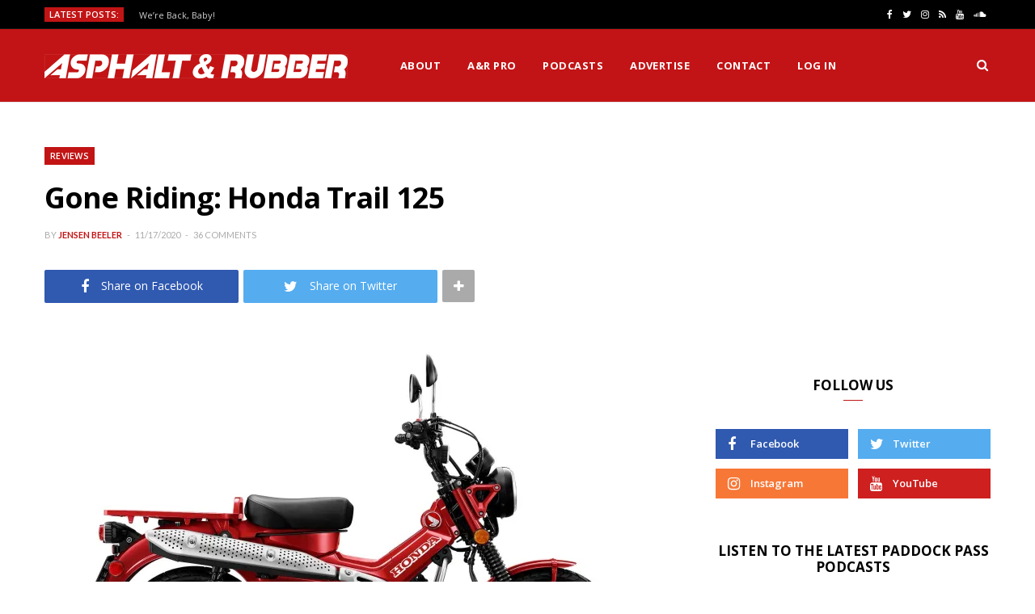

--- FILE ---
content_type: text/html; charset=UTF-8
request_url: https://www.asphaltandrubber.com/reviews/honda-trail-125-gone-riding-review/
body_size: 24286
content:
<!DOCTYPE html>
<html lang="en-US">

<head>

	<meta charset="UTF-8" />
	<meta http-equiv="x-ua-compatible" content="ie=edge" />
	<meta name="viewport" content="width=device-width, initial-scale=1" />
	<link rel="pingback" href="https://www.asphaltandrubber.com/xmlrpc.php" />
	<link rel="profile" href="http://gmpg.org/xfn/11" />
	
	<meta name='robots' content='index, follow, max-image-preview:large, max-snippet:-1, max-video-preview:-1' />
	<style>img:is([sizes="auto" i], [sizes^="auto," i]) { contain-intrinsic-size: 3000px 1500px }</style>
	
	<!-- This site is optimized with the Yoast SEO plugin v22.7 - https://yoast.com/wordpress/plugins/seo/ -->
	<title>Gone Riding: Honda Trail 125 - Asphalt &amp; Rubber</title>
	<link rel="canonical" href="https://www.asphaltandrubber.com/reviews/honda-trail-125-gone-riding-review/" />
	<meta property="og:locale" content="en_US" />
	<meta property="og:type" content="article" />
	<meta property="og:title" content="Gone Riding: Honda Trail 125" />
	<meta property="og:description" content="Today, we are out riding the new Honda Trail 125 to see if this dual-sport is any fun on the road and in the muck. What do you want to know about this bike? Here&#039;s your chance to ask and find out." />
	<meta property="og:url" content="https://www.asphaltandrubber.com/reviews/honda-trail-125-gone-riding-review/" />
	<meta property="og:site_name" content="Asphalt &amp; Rubber" />
	<meta property="article:publisher" content="https://www.facebook.com/AsphaltandRubber" />
	<meta property="article:author" content="https://www.facebook.com/yensen.yoseph" />
	<meta property="article:published_time" content="2020-11-17T15:05:00+00:00" />
	<meta property="article:modified_time" content="2020-11-21T04:40:14+00:00" />
	<meta property="og:image" content="https://i2.wp.com/www.asphaltandrubber.com/wp-content/uploads/2020/11/2021-Honda-Trail-125.jpg?fit=1710%2C1140&ssl=1" />
	<meta property="og:image:width" content="1710" />
	<meta property="og:image:height" content="1140" />
	<meta property="og:image:type" content="image/jpeg" />
	<meta name="author" content="Jensen Beeler" />
	<meta name="twitter:card" content="summary_large_image" />
	<meta name="twitter:creator" content="@crashtd" />
	<meta name="twitter:site" content="@Asphalt_Rubber" />
	<meta name="twitter:label1" content="Written by" />
	<meta name="twitter:data1" content="Jensen Beeler" />
	<meta name="twitter:label2" content="Est. reading time" />
	<meta name="twitter:data2" content="2 minutes" />
	<script type="application/ld+json" class="yoast-schema-graph">{"@context":"https://schema.org","@graph":[{"@type":"Article","@id":"https://www.asphaltandrubber.com/reviews/honda-trail-125-gone-riding-review/#article","isPartOf":{"@id":"https://www.asphaltandrubber.com/reviews/honda-trail-125-gone-riding-review/"},"author":{"name":"Jensen Beeler","@id":"https://www.asphaltandrubber.com/#/schema/person/cb13c391f02e3875a088a0ed6464fe92"},"headline":"Gone Riding: Honda Trail 125","datePublished":"2020-11-17T15:05:00+00:00","dateModified":"2020-11-21T04:40:14+00:00","mainEntityOfPage":{"@id":"https://www.asphaltandrubber.com/reviews/honda-trail-125-gone-riding-review/"},"wordCount":339,"commentCount":20,"publisher":{"@id":"https://www.asphaltandrubber.com/#organization"},"image":{"@id":"https://www.asphaltandrubber.com/reviews/honda-trail-125-gone-riding-review/#primaryimage"},"thumbnailUrl":"https://i0.wp.com/www.asphaltandrubber.com/wp-content/uploads/2020/11/2021-Honda-Trail-125.jpg?fit=1710%2C1140&ssl=1","keywords":["125cc","2021 Honda Trail 125","dual-sport","gone riding","Honda","Honda Trail 125","Popular","review","riding review","Trail 125"],"articleSection":["Reviews"],"inLanguage":"en-US","potentialAction":[{"@type":"CommentAction","name":"Comment","target":["https://www.asphaltandrubber.com/reviews/honda-trail-125-gone-riding-review/#respond"]}]},{"@type":"WebPage","@id":"https://www.asphaltandrubber.com/reviews/honda-trail-125-gone-riding-review/","url":"https://www.asphaltandrubber.com/reviews/honda-trail-125-gone-riding-review/","name":"Gone Riding: Honda Trail 125 - Asphalt &amp; Rubber","isPartOf":{"@id":"https://www.asphaltandrubber.com/#website"},"primaryImageOfPage":{"@id":"https://www.asphaltandrubber.com/reviews/honda-trail-125-gone-riding-review/#primaryimage"},"image":{"@id":"https://www.asphaltandrubber.com/reviews/honda-trail-125-gone-riding-review/#primaryimage"},"thumbnailUrl":"https://i0.wp.com/www.asphaltandrubber.com/wp-content/uploads/2020/11/2021-Honda-Trail-125.jpg?fit=1710%2C1140&ssl=1","datePublished":"2020-11-17T15:05:00+00:00","dateModified":"2020-11-21T04:40:14+00:00","breadcrumb":{"@id":"https://www.asphaltandrubber.com/reviews/honda-trail-125-gone-riding-review/#breadcrumb"},"inLanguage":"en-US","potentialAction":[{"@type":"ReadAction","target":["https://www.asphaltandrubber.com/reviews/honda-trail-125-gone-riding-review/"]}]},{"@type":"ImageObject","inLanguage":"en-US","@id":"https://www.asphaltandrubber.com/reviews/honda-trail-125-gone-riding-review/#primaryimage","url":"https://i0.wp.com/www.asphaltandrubber.com/wp-content/uploads/2020/11/2021-Honda-Trail-125.jpg?fit=1710%2C1140&ssl=1","contentUrl":"https://i0.wp.com/www.asphaltandrubber.com/wp-content/uploads/2020/11/2021-Honda-Trail-125.jpg?fit=1710%2C1140&ssl=1","width":1710,"height":1140},{"@type":"BreadcrumbList","@id":"https://www.asphaltandrubber.com/reviews/honda-trail-125-gone-riding-review/#breadcrumb","itemListElement":[{"@type":"ListItem","position":1,"name":"Home","item":"https://www.asphaltandrubber.com/"},{"@type":"ListItem","position":2,"name":"Gone Riding: Honda Trail 125"}]},{"@type":"WebSite","@id":"https://www.asphaltandrubber.com/#website","url":"https://www.asphaltandrubber.com/","name":"Asphalt &amp; Rubber","description":"Motorcycles Distilled","publisher":{"@id":"https://www.asphaltandrubber.com/#organization"},"potentialAction":[{"@type":"SearchAction","target":{"@type":"EntryPoint","urlTemplate":"https://www.asphaltandrubber.com/?s={search_term_string}"},"query-input":"required name=search_term_string"}],"inLanguage":"en-US"},{"@type":"Organization","@id":"https://www.asphaltandrubber.com/#organization","name":"Asphalt & Rubber","url":"https://www.asphaltandrubber.com/","logo":{"@type":"ImageObject","inLanguage":"en-US","@id":"https://www.asphaltandrubber.com/#/schema/logo/image/","url":"https://i2.wp.com/www.asphaltandrubber.com/wp-content/uploads/2018/09/1.png?fit=520%2C520&ssl=1","contentUrl":"https://i2.wp.com/www.asphaltandrubber.com/wp-content/uploads/2018/09/1.png?fit=520%2C520&ssl=1","width":520,"height":520,"caption":"Asphalt & Rubber"},"image":{"@id":"https://www.asphaltandrubber.com/#/schema/logo/image/"},"sameAs":["https://www.facebook.com/AsphaltandRubber","https://x.com/Asphalt_Rubber","https://instagram.com/asphaltandrubber/","https://www.youtube.com/c/asphaltandrubber"]},{"@type":"Person","@id":"https://www.asphaltandrubber.com/#/schema/person/cb13c391f02e3875a088a0ed6464fe92","name":"Jensen Beeler","image":{"@type":"ImageObject","inLanguage":"en-US","@id":"https://www.asphaltandrubber.com/#/schema/person/image/","url":"https://i0.wp.com/www.asphaltandrubber.com/wp-content/uploads/2021/03/67403496_10107292809617897_4771478588752920576_o.jpg?fit=96%2C96&ssl=1","contentUrl":"https://i0.wp.com/www.asphaltandrubber.com/wp-content/uploads/2021/03/67403496_10107292809617897_4771478588752920576_o.jpg?fit=96%2C96&ssl=1","caption":"Jensen Beeler"},"description":"Despite his best efforts, Jensen is called one of the most influential bloggers in the motorcycle industry, and sometimes consults for motorcycle companies, whether they've solicited his expertise or not.","sameAs":["http://www.asphaltandrubber.com","https://www.facebook.com/yensen.yoseph","https://x.com/crashtd"],"url":"https://www.asphaltandrubber.com/author/crashtd/"}]}</script>
	<!-- / Yoast SEO plugin. -->


<link rel='dns-prefetch' href='//secure.gravatar.com' />
<link rel='dns-prefetch' href='//stats.wp.com' />
<link rel='dns-prefetch' href='//fonts.googleapis.com' />
<link rel='dns-prefetch' href='//v0.wordpress.com' />
<link rel='preconnect' href='//c0.wp.com' />
<link rel='preconnect' href='//i0.wp.com' />
<link rel="alternate" type="application/rss+xml" title="Asphalt &amp; Rubber &raquo; Feed" href="https://www.asphaltandrubber.com/feed/" />
<link rel="alternate" type="application/rss+xml" title="Asphalt &amp; Rubber &raquo; Comments Feed" href="https://www.asphaltandrubber.com/comments/feed/" />
<link rel="alternate" type="application/rss+xml" title="Asphalt &amp; Rubber &raquo; Gone Riding: Honda Trail 125 Comments Feed" href="https://www.asphaltandrubber.com/reviews/honda-trail-125-gone-riding-review/feed/" />
		<!-- This site uses the Google Analytics by ExactMetrics plugin v8.5.3 - Using Analytics tracking - https://www.exactmetrics.com/ -->
		<!-- Note: ExactMetrics is not currently configured on this site. The site owner needs to authenticate with Google Analytics in the ExactMetrics settings panel. -->
					<!-- No tracking code set -->
				<!-- / Google Analytics by ExactMetrics -->
		<script type="text/javascript">
/* <![CDATA[ */
window._wpemojiSettings = {"baseUrl":"https:\/\/s.w.org\/images\/core\/emoji\/16.0.1\/72x72\/","ext":".png","svgUrl":"https:\/\/s.w.org\/images\/core\/emoji\/16.0.1\/svg\/","svgExt":".svg","source":{"concatemoji":"https:\/\/www.asphaltandrubber.com\/wp-includes\/js\/wp-emoji-release.min.js?ver=6.8.3"}};
/*! This file is auto-generated */
!function(s,n){var o,i,e;function c(e){try{var t={supportTests:e,timestamp:(new Date).valueOf()};sessionStorage.setItem(o,JSON.stringify(t))}catch(e){}}function p(e,t,n){e.clearRect(0,0,e.canvas.width,e.canvas.height),e.fillText(t,0,0);var t=new Uint32Array(e.getImageData(0,0,e.canvas.width,e.canvas.height).data),a=(e.clearRect(0,0,e.canvas.width,e.canvas.height),e.fillText(n,0,0),new Uint32Array(e.getImageData(0,0,e.canvas.width,e.canvas.height).data));return t.every(function(e,t){return e===a[t]})}function u(e,t){e.clearRect(0,0,e.canvas.width,e.canvas.height),e.fillText(t,0,0);for(var n=e.getImageData(16,16,1,1),a=0;a<n.data.length;a++)if(0!==n.data[a])return!1;return!0}function f(e,t,n,a){switch(t){case"flag":return n(e,"\ud83c\udff3\ufe0f\u200d\u26a7\ufe0f","\ud83c\udff3\ufe0f\u200b\u26a7\ufe0f")?!1:!n(e,"\ud83c\udde8\ud83c\uddf6","\ud83c\udde8\u200b\ud83c\uddf6")&&!n(e,"\ud83c\udff4\udb40\udc67\udb40\udc62\udb40\udc65\udb40\udc6e\udb40\udc67\udb40\udc7f","\ud83c\udff4\u200b\udb40\udc67\u200b\udb40\udc62\u200b\udb40\udc65\u200b\udb40\udc6e\u200b\udb40\udc67\u200b\udb40\udc7f");case"emoji":return!a(e,"\ud83e\udedf")}return!1}function g(e,t,n,a){var r="undefined"!=typeof WorkerGlobalScope&&self instanceof WorkerGlobalScope?new OffscreenCanvas(300,150):s.createElement("canvas"),o=r.getContext("2d",{willReadFrequently:!0}),i=(o.textBaseline="top",o.font="600 32px Arial",{});return e.forEach(function(e){i[e]=t(o,e,n,a)}),i}function t(e){var t=s.createElement("script");t.src=e,t.defer=!0,s.head.appendChild(t)}"undefined"!=typeof Promise&&(o="wpEmojiSettingsSupports",i=["flag","emoji"],n.supports={everything:!0,everythingExceptFlag:!0},e=new Promise(function(e){s.addEventListener("DOMContentLoaded",e,{once:!0})}),new Promise(function(t){var n=function(){try{var e=JSON.parse(sessionStorage.getItem(o));if("object"==typeof e&&"number"==typeof e.timestamp&&(new Date).valueOf()<e.timestamp+604800&&"object"==typeof e.supportTests)return e.supportTests}catch(e){}return null}();if(!n){if("undefined"!=typeof Worker&&"undefined"!=typeof OffscreenCanvas&&"undefined"!=typeof URL&&URL.createObjectURL&&"undefined"!=typeof Blob)try{var e="postMessage("+g.toString()+"("+[JSON.stringify(i),f.toString(),p.toString(),u.toString()].join(",")+"));",a=new Blob([e],{type:"text/javascript"}),r=new Worker(URL.createObjectURL(a),{name:"wpTestEmojiSupports"});return void(r.onmessage=function(e){c(n=e.data),r.terminate(),t(n)})}catch(e){}c(n=g(i,f,p,u))}t(n)}).then(function(e){for(var t in e)n.supports[t]=e[t],n.supports.everything=n.supports.everything&&n.supports[t],"flag"!==t&&(n.supports.everythingExceptFlag=n.supports.everythingExceptFlag&&n.supports[t]);n.supports.everythingExceptFlag=n.supports.everythingExceptFlag&&!n.supports.flag,n.DOMReady=!1,n.readyCallback=function(){n.DOMReady=!0}}).then(function(){return e}).then(function(){var e;n.supports.everything||(n.readyCallback(),(e=n.source||{}).concatemoji?t(e.concatemoji):e.wpemoji&&e.twemoji&&(t(e.twemoji),t(e.wpemoji)))}))}((window,document),window._wpemojiSettings);
/* ]]> */
</script>
<!-- www.asphaltandrubber.com is managing ads with Advanced Ads 2.0.8 – https://wpadvancedads.com/ --><script id="aspha-ready">
			window.advanced_ads_ready=function(e,a){a=a||"complete";var d=function(e){return"interactive"===a?"loading"!==e:"complete"===e};d(document.readyState)?e():document.addEventListener("readystatechange",(function(a){d(a.target.readyState)&&e()}),{once:"interactive"===a})},window.advanced_ads_ready_queue=window.advanced_ads_ready_queue||[];		</script>
		<style id='wp-emoji-styles-inline-css' type='text/css'>

	img.wp-smiley, img.emoji {
		display: inline !important;
		border: none !important;
		box-shadow: none !important;
		height: 1em !important;
		width: 1em !important;
		margin: 0 0.07em !important;
		vertical-align: -0.1em !important;
		background: none !important;
		padding: 0 !important;
	}
</style>
<link rel='stylesheet' id='wp-block-library-css' href='https://c0.wp.com/c/6.8.3/wp-includes/css/dist/block-library/style.min.css' type='text/css' media='all' />
<style id='classic-theme-styles-inline-css' type='text/css'>
/*! This file is auto-generated */
.wp-block-button__link{color:#fff;background-color:#32373c;border-radius:9999px;box-shadow:none;text-decoration:none;padding:calc(.667em + 2px) calc(1.333em + 2px);font-size:1.125em}.wp-block-file__button{background:#32373c;color:#fff;text-decoration:none}
</style>
<style id='pdfemb-pdf-embedder-viewer-style-inline-css' type='text/css'>
.wp-block-pdfemb-pdf-embedder-viewer{max-width:none}

</style>
<link rel='stylesheet' id='mediaelement-css' href='https://c0.wp.com/c/6.8.3/wp-includes/js/mediaelement/mediaelementplayer-legacy.min.css' type='text/css' media='all' />
<link rel='stylesheet' id='wp-mediaelement-css' href='https://c0.wp.com/c/6.8.3/wp-includes/js/mediaelement/wp-mediaelement.min.css' type='text/css' media='all' />
<style id='jetpack-sharing-buttons-style-inline-css' type='text/css'>
.jetpack-sharing-buttons__services-list{display:flex;flex-direction:row;flex-wrap:wrap;gap:0;list-style-type:none;margin:5px;padding:0}.jetpack-sharing-buttons__services-list.has-small-icon-size{font-size:12px}.jetpack-sharing-buttons__services-list.has-normal-icon-size{font-size:16px}.jetpack-sharing-buttons__services-list.has-large-icon-size{font-size:24px}.jetpack-sharing-buttons__services-list.has-huge-icon-size{font-size:36px}@media print{.jetpack-sharing-buttons__services-list{display:none!important}}.editor-styles-wrapper .wp-block-jetpack-sharing-buttons{gap:0;padding-inline-start:0}ul.jetpack-sharing-buttons__services-list.has-background{padding:1.25em 2.375em}
</style>
<style id='global-styles-inline-css' type='text/css'>
:root{--wp--preset--aspect-ratio--square: 1;--wp--preset--aspect-ratio--4-3: 4/3;--wp--preset--aspect-ratio--3-4: 3/4;--wp--preset--aspect-ratio--3-2: 3/2;--wp--preset--aspect-ratio--2-3: 2/3;--wp--preset--aspect-ratio--16-9: 16/9;--wp--preset--aspect-ratio--9-16: 9/16;--wp--preset--color--black: #000000;--wp--preset--color--cyan-bluish-gray: #abb8c3;--wp--preset--color--white: #ffffff;--wp--preset--color--pale-pink: #f78da7;--wp--preset--color--vivid-red: #cf2e2e;--wp--preset--color--luminous-vivid-orange: #ff6900;--wp--preset--color--luminous-vivid-amber: #fcb900;--wp--preset--color--light-green-cyan: #7bdcb5;--wp--preset--color--vivid-green-cyan: #00d084;--wp--preset--color--pale-cyan-blue: #8ed1fc;--wp--preset--color--vivid-cyan-blue: #0693e3;--wp--preset--color--vivid-purple: #9b51e0;--wp--preset--gradient--vivid-cyan-blue-to-vivid-purple: linear-gradient(135deg,rgba(6,147,227,1) 0%,rgb(155,81,224) 100%);--wp--preset--gradient--light-green-cyan-to-vivid-green-cyan: linear-gradient(135deg,rgb(122,220,180) 0%,rgb(0,208,130) 100%);--wp--preset--gradient--luminous-vivid-amber-to-luminous-vivid-orange: linear-gradient(135deg,rgba(252,185,0,1) 0%,rgba(255,105,0,1) 100%);--wp--preset--gradient--luminous-vivid-orange-to-vivid-red: linear-gradient(135deg,rgba(255,105,0,1) 0%,rgb(207,46,46) 100%);--wp--preset--gradient--very-light-gray-to-cyan-bluish-gray: linear-gradient(135deg,rgb(238,238,238) 0%,rgb(169,184,195) 100%);--wp--preset--gradient--cool-to-warm-spectrum: linear-gradient(135deg,rgb(74,234,220) 0%,rgb(151,120,209) 20%,rgb(207,42,186) 40%,rgb(238,44,130) 60%,rgb(251,105,98) 80%,rgb(254,248,76) 100%);--wp--preset--gradient--blush-light-purple: linear-gradient(135deg,rgb(255,206,236) 0%,rgb(152,150,240) 100%);--wp--preset--gradient--blush-bordeaux: linear-gradient(135deg,rgb(254,205,165) 0%,rgb(254,45,45) 50%,rgb(107,0,62) 100%);--wp--preset--gradient--luminous-dusk: linear-gradient(135deg,rgb(255,203,112) 0%,rgb(199,81,192) 50%,rgb(65,88,208) 100%);--wp--preset--gradient--pale-ocean: linear-gradient(135deg,rgb(255,245,203) 0%,rgb(182,227,212) 50%,rgb(51,167,181) 100%);--wp--preset--gradient--electric-grass: linear-gradient(135deg,rgb(202,248,128) 0%,rgb(113,206,126) 100%);--wp--preset--gradient--midnight: linear-gradient(135deg,rgb(2,3,129) 0%,rgb(40,116,252) 100%);--wp--preset--font-size--small: 13px;--wp--preset--font-size--medium: 20px;--wp--preset--font-size--large: 36px;--wp--preset--font-size--x-large: 42px;--wp--preset--spacing--20: 0.44rem;--wp--preset--spacing--30: 0.67rem;--wp--preset--spacing--40: 1rem;--wp--preset--spacing--50: 1.5rem;--wp--preset--spacing--60: 2.25rem;--wp--preset--spacing--70: 3.38rem;--wp--preset--spacing--80: 5.06rem;--wp--preset--shadow--natural: 6px 6px 9px rgba(0, 0, 0, 0.2);--wp--preset--shadow--deep: 12px 12px 50px rgba(0, 0, 0, 0.4);--wp--preset--shadow--sharp: 6px 6px 0px rgba(0, 0, 0, 0.2);--wp--preset--shadow--outlined: 6px 6px 0px -3px rgba(255, 255, 255, 1), 6px 6px rgba(0, 0, 0, 1);--wp--preset--shadow--crisp: 6px 6px 0px rgba(0, 0, 0, 1);}:where(.is-layout-flex){gap: 0.5em;}:where(.is-layout-grid){gap: 0.5em;}body .is-layout-flex{display: flex;}.is-layout-flex{flex-wrap: wrap;align-items: center;}.is-layout-flex > :is(*, div){margin: 0;}body .is-layout-grid{display: grid;}.is-layout-grid > :is(*, div){margin: 0;}:where(.wp-block-columns.is-layout-flex){gap: 2em;}:where(.wp-block-columns.is-layout-grid){gap: 2em;}:where(.wp-block-post-template.is-layout-flex){gap: 1.25em;}:where(.wp-block-post-template.is-layout-grid){gap: 1.25em;}.has-black-color{color: var(--wp--preset--color--black) !important;}.has-cyan-bluish-gray-color{color: var(--wp--preset--color--cyan-bluish-gray) !important;}.has-white-color{color: var(--wp--preset--color--white) !important;}.has-pale-pink-color{color: var(--wp--preset--color--pale-pink) !important;}.has-vivid-red-color{color: var(--wp--preset--color--vivid-red) !important;}.has-luminous-vivid-orange-color{color: var(--wp--preset--color--luminous-vivid-orange) !important;}.has-luminous-vivid-amber-color{color: var(--wp--preset--color--luminous-vivid-amber) !important;}.has-light-green-cyan-color{color: var(--wp--preset--color--light-green-cyan) !important;}.has-vivid-green-cyan-color{color: var(--wp--preset--color--vivid-green-cyan) !important;}.has-pale-cyan-blue-color{color: var(--wp--preset--color--pale-cyan-blue) !important;}.has-vivid-cyan-blue-color{color: var(--wp--preset--color--vivid-cyan-blue) !important;}.has-vivid-purple-color{color: var(--wp--preset--color--vivid-purple) !important;}.has-black-background-color{background-color: var(--wp--preset--color--black) !important;}.has-cyan-bluish-gray-background-color{background-color: var(--wp--preset--color--cyan-bluish-gray) !important;}.has-white-background-color{background-color: var(--wp--preset--color--white) !important;}.has-pale-pink-background-color{background-color: var(--wp--preset--color--pale-pink) !important;}.has-vivid-red-background-color{background-color: var(--wp--preset--color--vivid-red) !important;}.has-luminous-vivid-orange-background-color{background-color: var(--wp--preset--color--luminous-vivid-orange) !important;}.has-luminous-vivid-amber-background-color{background-color: var(--wp--preset--color--luminous-vivid-amber) !important;}.has-light-green-cyan-background-color{background-color: var(--wp--preset--color--light-green-cyan) !important;}.has-vivid-green-cyan-background-color{background-color: var(--wp--preset--color--vivid-green-cyan) !important;}.has-pale-cyan-blue-background-color{background-color: var(--wp--preset--color--pale-cyan-blue) !important;}.has-vivid-cyan-blue-background-color{background-color: var(--wp--preset--color--vivid-cyan-blue) !important;}.has-vivid-purple-background-color{background-color: var(--wp--preset--color--vivid-purple) !important;}.has-black-border-color{border-color: var(--wp--preset--color--black) !important;}.has-cyan-bluish-gray-border-color{border-color: var(--wp--preset--color--cyan-bluish-gray) !important;}.has-white-border-color{border-color: var(--wp--preset--color--white) !important;}.has-pale-pink-border-color{border-color: var(--wp--preset--color--pale-pink) !important;}.has-vivid-red-border-color{border-color: var(--wp--preset--color--vivid-red) !important;}.has-luminous-vivid-orange-border-color{border-color: var(--wp--preset--color--luminous-vivid-orange) !important;}.has-luminous-vivid-amber-border-color{border-color: var(--wp--preset--color--luminous-vivid-amber) !important;}.has-light-green-cyan-border-color{border-color: var(--wp--preset--color--light-green-cyan) !important;}.has-vivid-green-cyan-border-color{border-color: var(--wp--preset--color--vivid-green-cyan) !important;}.has-pale-cyan-blue-border-color{border-color: var(--wp--preset--color--pale-cyan-blue) !important;}.has-vivid-cyan-blue-border-color{border-color: var(--wp--preset--color--vivid-cyan-blue) !important;}.has-vivid-purple-border-color{border-color: var(--wp--preset--color--vivid-purple) !important;}.has-vivid-cyan-blue-to-vivid-purple-gradient-background{background: var(--wp--preset--gradient--vivid-cyan-blue-to-vivid-purple) !important;}.has-light-green-cyan-to-vivid-green-cyan-gradient-background{background: var(--wp--preset--gradient--light-green-cyan-to-vivid-green-cyan) !important;}.has-luminous-vivid-amber-to-luminous-vivid-orange-gradient-background{background: var(--wp--preset--gradient--luminous-vivid-amber-to-luminous-vivid-orange) !important;}.has-luminous-vivid-orange-to-vivid-red-gradient-background{background: var(--wp--preset--gradient--luminous-vivid-orange-to-vivid-red) !important;}.has-very-light-gray-to-cyan-bluish-gray-gradient-background{background: var(--wp--preset--gradient--very-light-gray-to-cyan-bluish-gray) !important;}.has-cool-to-warm-spectrum-gradient-background{background: var(--wp--preset--gradient--cool-to-warm-spectrum) !important;}.has-blush-light-purple-gradient-background{background: var(--wp--preset--gradient--blush-light-purple) !important;}.has-blush-bordeaux-gradient-background{background: var(--wp--preset--gradient--blush-bordeaux) !important;}.has-luminous-dusk-gradient-background{background: var(--wp--preset--gradient--luminous-dusk) !important;}.has-pale-ocean-gradient-background{background: var(--wp--preset--gradient--pale-ocean) !important;}.has-electric-grass-gradient-background{background: var(--wp--preset--gradient--electric-grass) !important;}.has-midnight-gradient-background{background: var(--wp--preset--gradient--midnight) !important;}.has-small-font-size{font-size: var(--wp--preset--font-size--small) !important;}.has-medium-font-size{font-size: var(--wp--preset--font-size--medium) !important;}.has-large-font-size{font-size: var(--wp--preset--font-size--large) !important;}.has-x-large-font-size{font-size: var(--wp--preset--font-size--x-large) !important;}
:where(.wp-block-post-template.is-layout-flex){gap: 1.25em;}:where(.wp-block-post-template.is-layout-grid){gap: 1.25em;}
:where(.wp-block-columns.is-layout-flex){gap: 2em;}:where(.wp-block-columns.is-layout-grid){gap: 2em;}
:root :where(.wp-block-pullquote){font-size: 1.5em;line-height: 1.6;}
</style>
<link rel='stylesheet' id='contact-form-7-css' href='https://www.asphaltandrubber.com/wp-content/plugins/contact-form-7/includes/css/styles.css?ver=6.0.6' type='text/css' media='all' />
<link rel='stylesheet' id='ppress-frontend-css' href='https://www.asphaltandrubber.com/wp-content/plugins/wp-user-avatar/assets/css/frontend.min.css?ver=4.15.25' type='text/css' media='all' />
<link rel='stylesheet' id='ppress-flatpickr-css' href='https://www.asphaltandrubber.com/wp-content/plugins/wp-user-avatar/assets/flatpickr/flatpickr.min.css?ver=4.15.25' type='text/css' media='all' />
<link rel='stylesheet' id='ppress-select2-css' href='https://www.asphaltandrubber.com/wp-content/plugins/wp-user-avatar/assets/select2/select2.min.css?ver=6.8.3' type='text/css' media='all' />
<link rel='stylesheet' id='cheerup-fonts-css' href='https://fonts.googleapis.com/css?family=Lato%3A400%2C400i%2C700%2C900%7COpen+Sans%3A400%2C600%2C700%2C800' type='text/css' media='all' />
<link rel='stylesheet' id='cheerup-core-css' href='https://www.asphaltandrubber.com/wp-content/themes/cheerup/style.css?ver=4.0.0' type='text/css' media='all' />
<link rel='stylesheet' id='magnific-popup-css' href='https://www.asphaltandrubber.com/wp-content/themes/cheerup/css/lightbox.css?ver=4.0.0' type='text/css' media='all' />
<link rel='stylesheet' id='cheerup-font-awesome-css' href='https://www.asphaltandrubber.com/wp-content/themes/cheerup/css/fontawesome/css/font-awesome.min.css?ver=4.0.0' type='text/css' media='all' />
<link rel='stylesheet' id='cheerup-skin-css' href='https://www.asphaltandrubber.com/wp-content/themes/cheerup/css/skin-magazine.css?ver=4.0.0' type='text/css' media='all' />
<style id='cheerup-skin-inline-css' type='text/css'>
.main-head .logo-wrap { background-image: url(https://www.asphaltandrubber.com/wp-content/uploads/2018/08/bg-1-300x300.png); background-position: top center;;background-repeat: no-repeat; }

.main-head > .inner { background-image: url(https://www.asphaltandrubber.com/wp-content/uploads/2018/08/bg-1-300x300.png); background-position: top center;;background-repeat: no-repeat; background-position: center center; background-size: cover; }

.top-bar-content, .top-bar.dark .top-bar-content { background-color: #000000; }

.top-bar .navigation { background: transparent; }

::selection { background: rgba(194,20,21, 0.4); }

::-moz-selection { background: rgba(194,20,21, 0.4); }

input[type="submit"],
button,
input[type="button"],
.button,
.cart-action .cart-link .counter,
.main-head.compact .posts-ticker .heading,
.single-cover .overlay .post-cat a,
.comments-list .bypostauthor .post-author,
.cat-label a:hover,
.cat-label.color a,
.post-thumb:hover .cat-label a,
.products-block .more-link:hover,
.beauty-slider .slick-dots .slick-active button,
.carousel-slider .category,
.grid-b-slider .category,
.page-links .current,
.page-links a:hover,
.page-links > span,
.widget-posts .posts.full .counter:before,
.woocommerce span.onsale,
.woocommerce a.button,
.woocommerce button.button,
.woocommerce input.button,
.woocommerce #respond input#submit,
.woocommerce a.button.alt,
.woocommerce a.button.alt:hover,
.woocommerce button.button.alt,
.woocommerce button.button.alt:hover,
.woocommerce input.button.alt,
.woocommerce input.button.alt:hover,
.woocommerce #respond input#submit.alt,
.woocommerce #respond input#submit.alt:hover,
.woocommerce a.button:hover,
.woocommerce button.button:hover,
.woocommerce input.button:hover,
.woocommerce #respond input#submit:hover,
.woocommerce nav.woocommerce-pagination ul li span.current,
.woocommerce nav.woocommerce-pagination ul li a:hover,
.woocommerce ul.products .add_to_cart_button,
.woocommerce ul.products .added_to_cart,
.woocommerce .widget_price_filter .price_slider_amount .button,
.woocommerce .widget_price_filter .ui-slider .ui-slider-handle { background: #c21415; }

blockquote:before,
.main-color,
.top-bar .social-icons a:hover,
.navigation .menu > li:hover > a,
.navigation .menu > .current-menu-item > a,
.navigation .menu > .current-menu-parent > a,
.navigation .menu > .current-menu-ancestor > a,
.navigation li:hover > a:after,
.navigation .current-menu-item > a:after,
.navigation .current-menu-parent > a:after,
.navigation .current-menu-ancestor > a:after,
.navigation .menu li li:hover > a,
.navigation .menu li li.current-menu-item > a,
.tag-share .post-tags a:hover,
.post-share-icons a:hover,
.post-share-icons .likes-count,
.author-box .author > span,
.comments-area .section-head .number,
.comments-list .comment-reply-link,
.main-footer.dark .social-link:hover,
.lower-footer .social-icons .fa,
.archive-head .sub-title,
.social-share a:hover,
.social-icons a:hover,
.post-meta .post-cat > a,
.post-meta-c .post-author > a,
.large-post-b .post-footer .author a,
.trendy-slider .post-cat a,
.main-pagination .next a:hover,
.main-pagination .previous a:hover,
.main-pagination.number .current,
.post-content a,
.widget-about .more,
.widget-about .social-icons .social-btn:hover,
.widget-social .social-link:hover,
.woocommerce .star-rating:before,
.woocommerce .star-rating span:before,
.woocommerce .amount,
.woocommerce .order-select .drop a:hover,
.woocommerce .order-select .drop li.active,
.woocommerce-page .order-select .drop a:hover,
.woocommerce-page .order-select .drop li.active,
.woocommerce .widget_price_filter .price_label .from,
.woocommerce .widget_price_filter .price_label .to,
.woocommerce div.product div.summary p.price,
.woocommerce div.product div.summary span.price,
.woocommerce #content div.product div.summary p.price,
.woocommerce #content div.product div.summary span.price { color: #c21415; }

.products-block .more-link:hover,
.beauty-slider .slick-dots .slick-active button,
.page-links .current,
.page-links a:hover,
.page-links > span,
.woocommerce nav.woocommerce-pagination ul li span.current,
.woocommerce nav.woocommerce-pagination ul li a:hover { border-color: #c21415; }

.post-title-alt:after,
.block-head-b .title { border-bottom: 1px solid #c21415; }

.widget_categories a:before,
.widget_product_categories a:before,
.widget_archive a:before { border: 1px solid #c21415; }

.skin-miranda .sidebar .widget-title,
.skin-beauty .sidebar .widget-title { border-top-color: #c21415; }

.skin-rovella .navigation.dark .menu li:hover > a,
.skin-rovella .navigation.dark .menu li li:hover > a,
.skin-rovella .navigation.dark .menu li:hover > a:after,
.skin-rovella .main-footer.stylish .copyright a { color: #c21415; }

.skin-travel .navigation.dark .menu li:hover > a,
.skin-travel .navigation.dark .menu li li:hover > a,
.skin-travel .navigation.dark .menu li:hover > a:after,
.skin-travel .posts-carousel .block-heading .title,
.skin-travel .post-content .read-more a,
.skin-travel .sidebar .widget-title,
.skin-travel .grid-post-b .read-more-btn { color: #c21415; }

.skin-travel .sidebar .widget-title:after,
.skin-travel .post-content .read-more a:before,
.skin-travel .grid-post-b .read-more-btn { border-color: #c21415; }

.skin-travel .grid-post-b .read-more-btn:hover,
.skin-travel .posts-carousel .block-heading:after { background-color: #c21415; }

.navigation.dark .menu li:hover > a,
.navigation.dark .menu li li:hover > a,
.navigation.dark .menu li:hover > a:after { color: #c21415; }

.sidebar .widget-title:after,
.comment-respond .section-head .title:after { background: #c21415; }

.section-head .title { border-bottom-color: #c21415; }

.navigation .menu > li > a, .navigation.dark .menu > li > a { color: #ffffff; }

.navigation .menu > li:hover > a, 
.navigation .menu > .current-menu-item > a, 
.navigation .menu > .current-menu-parent > a, 
.navigation .menu > .current-menu-ancestor > a { color: #e5e5e5 !important; }

.navigation .menu li li:hover > a, .navigation .menu li li.current-menu-item > a { color: #c21415 !important; }

.post-content { color: #000000; }


.post-meta-c .post-comment > a {
  color: inherit;
  font-weight: 400;
}


.post-meta-c .post-author,
.post-meta-c time, .post-comment {
  font-weight: 400;
  letter-spacing: 0.0em;
}

.common-slider.grid-b-slider{
   max-width: 1170px;
   margin:38px auto 0;
}
</style>
<style id='akismet-widget-style-inline-css' type='text/css'>

			.a-stats {
				--akismet-color-mid-green: #357b49;
				--akismet-color-white: #fff;
				--akismet-color-light-grey: #f6f7f7;

				max-width: 350px;
				width: auto;
			}

			.a-stats * {
				all: unset;
				box-sizing: border-box;
			}

			.a-stats strong {
				font-weight: 600;
			}

			.a-stats a.a-stats__link,
			.a-stats a.a-stats__link:visited,
			.a-stats a.a-stats__link:active {
				background: var(--akismet-color-mid-green);
				border: none;
				box-shadow: none;
				border-radius: 8px;
				color: var(--akismet-color-white);
				cursor: pointer;
				display: block;
				font-family: -apple-system, BlinkMacSystemFont, 'Segoe UI', 'Roboto', 'Oxygen-Sans', 'Ubuntu', 'Cantarell', 'Helvetica Neue', sans-serif;
				font-weight: 500;
				padding: 12px;
				text-align: center;
				text-decoration: none;
				transition: all 0.2s ease;
			}

			/* Extra specificity to deal with TwentyTwentyOne focus style */
			.widget .a-stats a.a-stats__link:focus {
				background: var(--akismet-color-mid-green);
				color: var(--akismet-color-white);
				text-decoration: none;
			}

			.a-stats a.a-stats__link:hover {
				filter: brightness(110%);
				box-shadow: 0 4px 12px rgba(0, 0, 0, 0.06), 0 0 2px rgba(0, 0, 0, 0.16);
			}

			.a-stats .count {
				color: var(--akismet-color-white);
				display: block;
				font-size: 1.5em;
				line-height: 1.4;
				padding: 0 13px;
				white-space: nowrap;
			}
		
</style>
<script type="text/javascript" id="jquery-core-js-extra">
/* <![CDATA[ */
var Sphere_Plugin = {"ajaxurl":"https:\/\/www.asphaltandrubber.com\/wp-admin\/admin-ajax.php"};
/* ]]> */
</script>
<script type="text/javascript" src="https://c0.wp.com/c/6.8.3/wp-includes/js/jquery/jquery.min.js" id="jquery-core-js"></script>
<script type="text/javascript" src="https://c0.wp.com/c/6.8.3/wp-includes/js/jquery/jquery-migrate.min.js" id="jquery-migrate-js"></script>
<script type="text/javascript" src="https://www.asphaltandrubber.com/wp-content/plugins/wp-user-avatar/assets/flatpickr/flatpickr.min.js?ver=4.15.25" id="ppress-flatpickr-js"></script>
<script type="text/javascript" src="https://www.asphaltandrubber.com/wp-content/plugins/wp-user-avatar/assets/select2/select2.min.js?ver=4.15.25" id="ppress-select2-js"></script>
<script type="text/javascript" id="advanced-ads-advanced-js-js-extra">
/* <![CDATA[ */
var advads_options = {"blog_id":"1","privacy":{"enabled":false,"state":"not_needed"}};
/* ]]> */
</script>
<script type="text/javascript" src="https://www.asphaltandrubber.com/wp-content/plugins/advanced-ads/public/assets/js/advanced.min.js?ver=2.0.8" id="advanced-ads-advanced-js-js"></script>
<script></script><link rel="https://api.w.org/" href="https://www.asphaltandrubber.com/wp-json/" /><link rel="alternate" title="JSON" type="application/json" href="https://www.asphaltandrubber.com/wp-json/wp/v2/posts/193614" /><link rel="EditURI" type="application/rsd+xml" title="RSD" href="https://www.asphaltandrubber.com/xmlrpc.php?rsd" />
<meta name="generator" content="WordPress 6.8.3" />
<link rel='shortlink' href='https://www.asphaltandrubber.com/?p=193614' />
<link rel="alternate" title="oEmbed (JSON)" type="application/json+oembed" href="https://www.asphaltandrubber.com/wp-json/oembed/1.0/embed?url=https%3A%2F%2Fwww.asphaltandrubber.com%2Freviews%2Fhonda-trail-125-gone-riding-review%2F" />
<link rel="alternate" title="oEmbed (XML)" type="text/xml+oembed" href="https://www.asphaltandrubber.com/wp-json/oembed/1.0/embed?url=https%3A%2F%2Fwww.asphaltandrubber.com%2Freviews%2Fhonda-trail-125-gone-riding-review%2F&#038;format=xml" />
	<style>img#wpstats{display:none}</style>
		<script type="text/javascript">
		var advadsCfpQueue = [];
		var advadsCfpAd = function( adID ){
			if ( 'undefined' == typeof advadsProCfp ) { advadsCfpQueue.push( adID ) } else { advadsProCfp.addElement( adID ) }
		};
		</script>
		<link rel="icon" href="https://i0.wp.com/www.asphaltandrubber.com/wp-content/uploads/2015/03/512-55149f05v1_site_icon.png?fit=32%2C32&#038;ssl=1" sizes="32x32" />
<link rel="icon" href="https://i0.wp.com/www.asphaltandrubber.com/wp-content/uploads/2015/03/512-55149f05v1_site_icon.png?fit=192%2C192&#038;ssl=1" sizes="192x192" />
<link rel="apple-touch-icon" href="https://i0.wp.com/www.asphaltandrubber.com/wp-content/uploads/2015/03/512-55149f05v1_site_icon.png?fit=180%2C180&#038;ssl=1" />
<meta name="msapplication-TileImage" content="https://i0.wp.com/www.asphaltandrubber.com/wp-content/uploads/2015/03/512-55149f05v1_site_icon.png?fit=270%2C270&#038;ssl=1" />
		<style type="text/css" id="wp-custom-css">
			/*
You can add your own CSS here.


Click the help icon above to learn more.
*/
@media (max-width:768px){
.sidebar{
display:none;
}
}		</style>
		<noscript><style> .wpb_animate_when_almost_visible { opacity: 1; }</style></noscript>	
<script async src="https://securepubads.g.doubleclick.net/tag/js/gpt.js"></script>
<script>
  window.googletag = window.googletag || {cmd: []};
  googletag.cmd.push(function() {
    googletag.defineSlot('/1049627/300x250-No1', [300, 250], 'div-gpt-ad-1580325188743-0').addService(googletag.pubads());
    googletag.pubads().enableSingleRequest();
    googletag.pubads().collapseEmptyDivs();
    googletag.enableServices();
  });
</script>

<script async src="https://securepubads.g.doubleclick.net/tag/js/gpt.js"></script>
<script>
  window.googletag = window.googletag || {cmd: []};
  googletag.cmd.push(function() {
    googletag.defineSlot('/1049627/300x600-No1', [300, 600], 'div-gpt-ad-1580325232591-0').addService(googletag.pubads());
    googletag.pubads().enableSingleRequest();
    googletag.pubads().collapseEmptyDivs();
    googletag.enableServices();
  });
</script>

<script async src="https://securepubads.g.doubleclick.net/tag/js/gpt.js"></script>
<script>
  window.googletag = window.googletag || {cmd: []};
  googletag.cmd.push(function() {
    googletag.defineSlot('/1049627/300x600-No2', [300, 600], 'div-gpt-ad-1580325276263-0').addService(googletag.pubads());
    googletag.pubads().enableSingleRequest();
    googletag.pubads().collapseEmptyDivs();
    googletag.enableServices();
  });
</script>

<script async src="https://securepubads.g.doubleclick.net/tag/js/gpt.js"></script>
<script>
  window.googletag = window.googletag || {cmd: []};
  googletag.cmd.push(function() {
    googletag.defineSlot('/1049627/468x60-article-leaderboard-table', [468, 60], 'div-gpt-ad-1580325311860-0').addService(googletag.pubads());
    googletag.pubads().enableSingleRequest();
    googletag.pubads().collapseEmptyDivs();
    googletag.enableServices();
  });
</script>

<script async src="https://securepubads.g.doubleclick.net/tag/js/gpt.js"></script>
<script>
  window.googletag = window.googletag || {cmd: []};
  googletag.cmd.push(function() {
    googletag.defineSlot('/1049627/728x90-No1', [728, 90], 'div-gpt-ad-1580325342991-0').addService(googletag.pubads());
    googletag.pubads().enableSingleRequest();
    googletag.pubads().collapseEmptyDivs();
    googletag.enableServices();
  });
</script>

<script async src="https://securepubads.g.doubleclick.net/tag/js/gpt.js"></script>
<script>
  window.googletag = window.googletag || {cmd: []};
  googletag.cmd.push(function() {
    googletag.defineSlot('/1049627/970x250-No1', [970, 250], 'div-gpt-ad-1580325411969-0').addService(googletag.pubads());
    googletag.pubads().enableSingleRequest();
    googletag.pubads().collapseEmptyDivs();
    googletag.enableServices();
  });
</script>

<script async src="https://securepubads.g.doubleclick.net/tag/js/gpt.js"></script>
<script>
  window.googletag = window.googletag || {cmd: []};
  googletag.cmd.push(function() {
    googletag.defineSlot('/1049627/970x300-suzuki-leaderboard-fix', [970, 300], 'div-gpt-ad-1580325457754-0').addService(googletag.pubads());
    googletag.pubads().enableSingleRequest();
    googletag.pubads().collapseEmptyDivs();
    googletag.enableServices();
  });
</script>
	
<script async src="https://securepubads.g.doubleclick.net/tag/js/gpt.js"></script>
<script>
  window.googletag = window.googletag || {cmd: []};
  googletag.cmd.push(function() {
    googletag.defineSlot('/1049627/970x250-No2', [970, 250], 'div-gpt-ad-1580461030115-0').addService(googletag.pubads());
    googletag.pubads().enableSingleRequest();
    googletag.pubads().collapseEmptyDivs();
    googletag.enableServices();
  });
</script>

<script async src="https://securepubads.g.doubleclick.net/tag/js/gpt.js"></script>
<script>
  window.googletag = window.googletag || {cmd: []};
  googletag.cmd.push(function() {
    googletag.defineSlot('/1049627/970x250-No3', [970, 250], 'div-gpt-ad-1580461125074-0').addService(googletag.pubads());
    googletag.pubads().enableSingleRequest();
    googletag.pubads().collapseEmptyDivs();
    googletag.enableServices();
  });
</script>

<script async src="https://securepubads.g.doubleclick.net/tag/js/gpt.js"></script>
<script>
  window.googletag = window.googletag || {cmd: []};
  googletag.cmd.push(function() {
    googletag.defineSlot('/1049627/970x250-No4', [970, 250], 'div-gpt-ad-1580461164729-0').addService(googletag.pubads());
    googletag.pubads().enableSingleRequest();
    googletag.pubads().collapseEmptyDivs();
    googletag.enableServices();
  });
</script>

<script async src="https://securepubads.g.doubleclick.net/tag/js/gpt.js"></script>
<script>
  window.googletag = window.googletag || {cmd: []};
  googletag.cmd.push(function() {
    googletag.defineSlot('/1049627/970x3000Suzuki-special', [970, 300], 'div-gpt-ad-1580461292300-0').addService(googletag.pubads());
    googletag.pubads().enableSingleRequest();
    googletag.pubads().collapseEmptyDivs();
    googletag.enableServices();
  });
</script>
	
</head>

<body class="wp-singular post-template-default single single-post postid-193614 single-format-standard wp-theme-cheerup right-sidebar  layout-magazine skin-magazine wpb-js-composer js-comp-ver-7.6 vc_responsive aa-prefix-aspha- aa-disabled-content">

<div class="main-wrap">

	
		
		
<header id="main-head" class="main-head head-nav-below search-alt compact">

	
	<div class="top-bar dark top-bar-b cf">
	
		<div class="top-bar-content" data-sticky-bar="1">
			<div class="wrap cf">
			
			<span class="mobile-nav"><i class="fa fa-bars"></i></span>
			
						
			<div class="posts-ticker">
				<span class="heading">Latest Posts:</span>

				<ul>
										
										
						<li><a href="https://www.asphaltandrubber.com/announcement-2/shahin-alvandi-new-owner/" title="We&#8217;re Back, Baby!">We&#8217;re Back, Baby!</a></li>
					
										
						<li><a href="https://www.asphaltandrubber.com/motogp/motogp-fp4-pace-analysis-motomatters/" title="Predicting MotoGP Race Outcomes, Which Session Matters Most?">Predicting MotoGP Race Outcomes, Which Session Matters Most?</a></li>
					
										
						<li><a href="https://www.asphaltandrubber.com/premium/honda-transalp-analysis/" title="As the Honda Transalp Arrives, Wherefore Are Thou Africa Twin?">As the Honda Transalp Arrives, Wherefore Are Thou Africa Twin?</a></li>
					
										
						<li><a href="https://www.asphaltandrubber.com/bikes/2023-honda-xl750-transalp/" title="The Honda XL750 Transalp Finally Returns">The Honda XL750 Transalp Finally Returns</a></li>
					
										
						<li><a href="https://www.asphaltandrubber.com/wsbk/worldsbk-combined-rider-bike-weight-analysis-motomatters/" title="Does WorldSBK Need a Minimum Combined Bike/Rider Weight?">Does WorldSBK Need a Minimum Combined Bike/Rider Weight?</a></li>
					
										
						<li><a href="https://www.asphaltandrubber.com/rumors/bimota-tera/" title="Bimota About to Debut a &#8220;TERA&#8221; Supercharged Adventure Bike?">Bimota About to Debut a &#8220;TERA&#8221; Supercharged Adventure Bike?</a></li>
					
										
						<li><a href="https://www.asphaltandrubber.com/dirt/bimota-bx450-dirt-bike-leaks-eimca-debut/" title="Bimota BX450 Dirt Bike Leaks Ahead of EIMCA Debut">Bimota BX450 Dirt Bike Leaks Ahead of EIMCA Debut</a></li>
					
										
						<li><a href="https://www.asphaltandrubber.com/motogp/respol-honda-contract-2024-motomatters/" title="Repsol Extend Sponsorship Deal With HRC Through 2024">Repsol Extend Sponsorship Deal With HRC Through 2024</a></li>
					
										
									</ul>
			</div>
			
						
						
			
							
			<div class="actions">
				<div class="search-action cf">
				
					<form method="get" class="search-form" action="https://www.asphaltandrubber.com/">
					
						<button type="submit" class="search-submit"><i class="fa fa-search"></i></button>
						<input type="search" class="search-field" name="s" placeholder="Search" value="" required />
						
					</form>
							
				</div>
			</div>
			
						
			
			
	
		<ul class="social-icons cf">
		
					
			<li><a href="https://www.facebook.com/AsphaltandRubber/" class="fa fa-facebook" target="_blank"><span class="visuallyhidden">Facebook</span></a></li>
									
					
			<li><a href="https://twitter.com/Asphalt_Rubber" class="fa fa-twitter" target="_blank"><span class="visuallyhidden">Twitter</span></a></li>
									
					
			<li><a href="https://www.instagram.com/asphaltandrubber" class="fa fa-instagram" target="_blank"><span class="visuallyhidden">Instagram</span></a></li>
									
					
			<li><a href="https://www.asphaltandrubber.com/feed" class="fa fa-rss" target="_blank"><span class="visuallyhidden">RSS</span></a></li>
									
					
			<li><a href="http://www.youtube.com/c/motorcyclesdistilled" class="fa fa-youtube" target="_blank"><span class="visuallyhidden">YouTube</span></a></li>
									
					
			<li><a href="https://soundcloud.com/two-enthusiasts-podcast" class="fa fa-soundcloud" target="_blank"><span class="visuallyhidden">SoundCloud</span></a></li>
									
					
		</ul>
	
								
			</div>			
		</div>
		
	</div>

	<div class="inner inner-head" data-sticky-bar="1">	
		<div class="wrap cf">
		
			<div class="title">
			
				<a href="https://www.asphaltandrubber.com/" title="Asphalt &amp; Rubber" rel="home">
				
									
										
		<img class="mobile-logo" src="https://i0.wp.com/www.asphaltandrubber.com/wp-content/uploads/2018/09/logo-red.png?fit=750%2C60&#038;ssl=1" width="375" height="30" 
			alt="Asphalt &amp; Rubber" />

							
					<img src="https://www.asphaltandrubber.com/wp-content/uploads/2018/09/logo-red-small.png" class="logo-image" alt="Asphalt &amp; Rubber" srcset="https://www.asphaltandrubber.com/wp-content/uploads/2018/09/logo-red-small.png ,https://www.asphaltandrubber.com/wp-content/uploads/2018/09/logo-red.png 2x" />

								
				</a>
			
			</div>
				
				
			<div class="navigation-wrap inline">
								
				<nav class="navigation inline light" data-sticky-bar="1">
					<div class="menu-main-menu-container"><ul id="menu-main-menu" class="menu"><li id="menu-item-136016" class="menu-item menu-item-type-post_type menu-item-object-page menu-item-136016"><a href="https://www.asphaltandrubber.com/about/">About</a></li>
<li id="menu-item-156983" class="menu-item menu-item-type-post_type menu-item-object-page menu-item-156983"><a href="https://www.asphaltandrubber.com/pro/">A&#038;R Pro</a></li>
<li id="menu-item-157036" class="menu-item menu-item-type-post_type menu-item-object-page menu-item-157036"><a href="https://www.asphaltandrubber.com/motorcycle-podcasts/">Podcasts</a></li>
<li id="menu-item-136014" class="menu-item menu-item-type-post_type menu-item-object-page menu-item-136014"><a href="https://www.asphaltandrubber.com/advertise/">Advertise</a></li>
<li id="menu-item-194896" class="menu-item menu-item-type-post_type menu-item-object-page menu-item-194896"><a href="https://www.asphaltandrubber.com/contact/">Contact</a></li>
<li id="menu-item-156967" class="menu-item menu-item-type-custom menu-item-object-custom menu-item-156967"><a href="https://www.asphaltandrubber.com/login">Log In</a></li>
		
		<li class="nav-icons">
						
						
			<a href="#" title="Search" class="search-link"><i class="fa fa-search"></i></a>
			
			<div class="search-box-overlay">
				<form method="get" class="search-form" action="https://www.asphaltandrubber.com/">
				
					<button type="submit" class="search-submit"><i class="fa fa-search"></i></button>
					<input type="search" class="search-field" name="s" placeholder="Type and press enter" value="" required />
							
				</form>
			</div>
			
					</li>
		
		</ul></div>				</nav>
				
							</div>
			
		</div>
	</div>

</header> <!-- .main-head -->

	
		
	
<div class="main wrap">

	<div id="post-193614" class="single-magazine post-193614 post type-post status-publish format-standard has-post-thumbnail category-reviews tag-125cc tag-2021-honda-trail-125 tag-dual-sport tag-gone-riding tag-honda tag-honda-trail-125 tag-popular tag-review tag-riding-review tag-trail-125">

	<div class="post-top cf">
		
				
		<span class="cat-label cf color">					
		<a href="https://www.asphaltandrubber.com/category/reviews/" class="category">Reviews</a>

		</span>
		
				
		<h1 class="post-title">Gone Riding: Honda Trail 125</h1>
		
				
			<div class="post-meta post-meta-c">
		
		
		
				
		
				
			<span class="post-author"><span class="by">By</span> <a href="https://www.asphaltandrubber.com/author/crashtd/" title="Posts by Jensen Beeler" rel="author">Jensen Beeler</a></span>
			<span class="meta-sep"></span>
			
				
		
					<a href="https://www.asphaltandrubber.com/reviews/honda-trail-125-gone-riding-review/" class="date-link"><time class="post-date" datetime="2020-11-17T07:05:00-08:00">11/17/2020</time></a>
<span class="meta-sep"></span>
					 	
					<span class="post-comment"><a href="https://www.asphaltandrubber.com/reviews/honda-trail-125-gone-riding-review/#comments"><span class="dsq-postid" data-dsqidentifier="193614 https://www.asphaltandrubber.com/?p=193614">20 Comments</span></a></span>
			 

		
	</div>		
		
	
	<div class="post-share-b cf">
		
				
			<a href="http://www.facebook.com/sharer.php?u=https%3A%2F%2Fwww.asphaltandrubber.com%2Freviews%2Fhonda-trail-125-gone-riding-review%2F" class="cf service facebook" target="_blank" title="Share on Facebook">
				<i class="fa fa-facebook"></i>
				<span class="label">Share on Facebook</span>
			</a>
				
				
			<a href="http://twitter.com/home?status=https%3A%2F%2Fwww.asphaltandrubber.com%2Freviews%2Fhonda-trail-125-gone-riding-review%2F" class="cf service twitter" target="_blank" title="Share on Twitter">
				<i class="fa fa-twitter"></i>
				<span class="label">Share on Twitter</span>
			</a>
				
				
			<a href="http://plus.google.com/share?url=https%3A%2F%2Fwww.asphaltandrubber.com%2Freviews%2Fhonda-trail-125-gone-riding-review%2F" class="cf service gplus" target="_blank" title="Google+">
				<i class="fa fa-google-plus"></i>
				<span class="label">Google+</span>
			</a>
				
				
			<a href="http://pinterest.com/pin/create/button/?url=https%3A%2F%2Fwww.asphaltandrubber.com%2Freviews%2Fhonda-trail-125-gone-riding-review%2F&#038;media=https%3A%2F%2Fwww.asphaltandrubber.com%2Fwp-content%2Fuploads%2F2020%2F11%2F2021-Honda-Trail-125.jpg" class="cf service pinterest" target="_blank" title="Pinterest">
				<i class="fa fa-pinterest"></i>
				<span class="label">Pinterest</span>
			</a>
				
				
			<a href="http://www.linkedin.com/shareArticle?mini=true&#038;url=https%3A%2F%2Fwww.asphaltandrubber.com%2Freviews%2Fhonda-trail-125-gone-riding-review%2F" class="cf service linkedin" target="_blank" title="LinkedIn">
				<i class="fa fa-linkedin"></i>
				<span class="label">LinkedIn</span>
			</a>
				
				
			<a href="http://www.tumblr.com/share/link?url=https%3A%2F%2Fwww.asphaltandrubber.com%2Freviews%2Fhonda-trail-125-gone-riding-review%2F&#038;name=Gone+Riding%3A+Honda+Trail+125" class="cf service tumblr" target="_blank" title="Tumblr">
				<i class="fa fa-tumblr"></i>
				<span class="label">Tumblr</span>
			</a>
				
				
			<a href="mailto:?subject=Gone%20Riding%3A%20Honda%20Trail%20125&#038;body=https%3A%2F%2Fwww.asphaltandrubber.com%2Freviews%2Fhonda-trail-125-gone-riding-review%2F" class="cf service email" target="_blank" title="Email">
				<i class="fa fa-envelope-o"></i>
				<span class="label">Email</span>
			</a>
				
				
					<a href="#" class="show-more"><i class="fa fa-plus"></i></a>
				
	</div>
	
		
	</div>


	<div class="ts-row cf">
	
		<div class="col-8 main-content cf">

			<article class="the-post">
			
				<header class="post-header cf">
					
						
	<div class="featured">
	
				
					
			<a href="https://i0.wp.com/www.asphaltandrubber.com/wp-content/uploads/2020/11/2021-Honda-Trail-125.jpg?fit=1710%2C1140&#038;ssl=1" class="image-link"><img width="770" height="515" src="https://i0.wp.com/www.asphaltandrubber.com/wp-content/uploads/2020/11/2021-Honda-Trail-125.jpg?resize=770%2C515&amp;ssl=1" class="attachment-cheerup-main size-cheerup-main wp-post-image" alt="" title="Gone Riding: Honda Trail 125" decoding="async" fetchpriority="high" srcset="https://i0.wp.com/www.asphaltandrubber.com/wp-content/uploads/2020/11/2021-Honda-Trail-125.jpg?resize=270%2C180&amp;ssl=1 270w, https://i0.wp.com/www.asphaltandrubber.com/wp-content/uploads/2020/11/2021-Honda-Trail-125.jpg?resize=770%2C515&amp;ssl=1 770w, https://i0.wp.com/www.asphaltandrubber.com/wp-content/uploads/2020/11/2021-Honda-Trail-125.jpg?resize=370%2C247&amp;ssl=1 370w, https://i0.wp.com/www.asphaltandrubber.com/wp-content/uploads/2020/11/2021-Honda-Trail-125.jpg?resize=110%2C73&amp;ssl=1 110w, https://i0.wp.com/www.asphaltandrubber.com/wp-content/uploads/2020/11/2021-Honda-Trail-125.jpg?zoom=2&amp;resize=770%2C515&amp;ssl=1 1540w" sizes="(max-width: 770px) 100vw, 770px" />			</a>
			
				
	</div>
					
				</header><!-- .post-header -->
			
						<div class="post-content description cf">
			
						
			
			<p>We have a bit of a fun one today, as we are about to take the <a href="https://www.asphaltandrubber.com/bikes/2021-honda-trail-125-usa/" target="_blank" rel="noopener noreferrer">Honda Trail 125</a> for a spin around the roads and trails of Julian, California.</p>
<p>Like the original it mimics in design, the Honda Trail 125 has been based off the <a href="https://www.asphaltandrubber.com/bikes/2019-honda-super-cub-c125-usa/" target="_blank" rel="noopener noreferrer">Honda Super Cub</a> platform. This means a 125cc single-cylinder engine with a four-speed gearbox and an automatic clutch (technically, it&#8217;s two clutches, but we&#8217;ll get into that later.</p>
<p><span id="more-193614"></span>A single-seater with a utility rack on the back, there is ABS on the front wheel only, and the styling is a direct interpretation from the Honda Trail 110, which was the first motorcycle Yours Truly ever swung a leg over and rode in anger, 20-something years ago.</p>
<p>We imagine that more than a few future riders could be starting their two-wheeled tenures on the Honda Trail 125, and the bike promises to be a good time on both city streets and modest off-road trails. At least, that&#8217;s what we hope to find out today.</p>

<p><a href="http://www.asphaltandrubber.com/reviews/new-motorcycle-review-format/" target="_blank" rel="noopener noreferrer">Per&nbsp;our new review format</a>, I will be giving&nbsp;you a live assessment of the Honda Trail 125 right here in this article (down in the comments section), and I will try to answer any questions you might have about this exciting motorcycle.</p>
<p>So, here is your chance to learn what it’s like to ride the Honda Trail 125, before even our own proper review is posted to <em>A&amp;R</em>.</p>
<p>As always, if I don’t know an answer, I will&nbsp;try to&nbsp;get a response from the Honda personnel. So, pepper away.</p>
<p>You can follow our thoughts on the bike live via&nbsp;<a href="https://www.facebook.com/AsphaltandRubber" target="_blank" rel="noopener noreferrer">Facebook</a>,&nbsp;<a href="https://twitter.com/Asphalt_Rubber" target="_blank" rel="noopener noreferrer">Twitter</a>, and&nbsp;<a href="https://instagram.com/asphaltandrubber/" target="_blank" rel="noopener noreferrer">Instagram</a>, and you can see what our colleagues are posting by looking for the hashtag #Trail125 #RideRed on social media.</p>
<p><strong>Spec-Sheet of the Honda Trail 125:</strong></p>
<table border="1" width="99%" cellspacing="0" cellpadding="1">
<tbody>
<tr>
<td bgcolor="#CCCCCC">&nbsp;</td>
<td bgcolor="#CCCCCC"><strong>Honda Trail 125</strong></td>
</tr>
<tr>
<td><strong>Engine</strong></td>
<td>125cc / Air-Cooled Single-Cylinder</td>
</tr>
<tr>
<td><strong>Gearbox</strong></td>
<td>Four-Speed, Automatic clutch</td>
</tr>
<tr>
<td><strong>Horsepower</strong></td>
<td>9 hp</td>
</tr>
<tr>
<td><strong>Weight</strong></td>
<td>259 lbs (wet)</td>
</tr>
<tr>
<td><strong>Price</strong></td>
<td>$3,899</td>
</tr>
</tbody>
</table>
<div class="is-special cf gallery-1-2" data-type="1-2"><div class="tiled-gallery type-rectangular tiled-gallery-unresized" data-original-width="770" data-carousel-extra='null' itemscope itemtype="http://schema.org/ImageGallery" > <div class="gallery-row" style="width: 770px; height: 331px;" data-original-width="770" data-original-height="331" > <div class="gallery-group images-1" style="width: 495px; height: 331px;" data-original-width="495" data-original-height="331" > <div class="tiled-gallery-item tiled-gallery-item-large" itemprop="associatedMedia" itemscope itemtype="http://schema.org/ImageObject"> <a href="https://i0.wp.com/www.asphaltandrubber.com/wp-content/uploads/2020/03/Honda-Hunter-Trail-Cub-CT125-11.jpg?ssl=1" border="0" itemprop="url"> <meta itemprop="width" content="491"> <meta itemprop="height" content="327"> <img decoding="async" class="" data-attachment-id="185455" data-orig-file="https://www.asphaltandrubber.com/wp-content/uploads/2020/03/Honda-Hunter-Trail-Cub-CT125-11.jpg" data-orig-size="1600,1066" data-comments-opened="1" data-image-meta="{&quot;aperture&quot;:&quot;0&quot;,&quot;credit&quot;:&quot;&quot;,&quot;camera&quot;:&quot;&quot;,&quot;caption&quot;:&quot;&quot;,&quot;created_timestamp&quot;:&quot;0&quot;,&quot;copyright&quot;:&quot;&quot;,&quot;focal_length&quot;:&quot;0&quot;,&quot;iso&quot;:&quot;0&quot;,&quot;shutter_speed&quot;:&quot;0&quot;,&quot;title&quot;:&quot;&quot;,&quot;orientation&quot;:&quot;1&quot;}" data-image-title="Honda-Hunter-Trail-Cub-CT125-11" data-image-description="" data-medium-file="https://i0.wp.com/www.asphaltandrubber.com/wp-content/uploads/2020/03/Honda-Hunter-Trail-Cub-CT125-11.jpg?fit=1200%2C800&#038;ssl=1" data-large-file="https://i0.wp.com/www.asphaltandrubber.com/wp-content/uploads/2020/03/Honda-Hunter-Trail-Cub-CT125-11.jpg?fit=770%2C513&#038;ssl=1" src="https://i0.wp.com/www.asphaltandrubber.com/wp-content/uploads/2020/03/Honda-Hunter-Trail-Cub-CT125-11.jpg?w=491&#038;h=327&#038;ssl=1" srcset="https://i0.wp.com/www.asphaltandrubber.com/wp-content/uploads/2020/03/Honda-Hunter-Trail-Cub-CT125-11.jpg?w=1600&amp;ssl=1 1600w, https://i0.wp.com/www.asphaltandrubber.com/wp-content/uploads/2020/03/Honda-Hunter-Trail-Cub-CT125-11.jpg?resize=1200%2C800&amp;ssl=1 1200w, https://i0.wp.com/www.asphaltandrubber.com/wp-content/uploads/2020/03/Honda-Hunter-Trail-Cub-CT125-11.jpg?resize=768%2C512&amp;ssl=1 768w, https://i0.wp.com/www.asphaltandrubber.com/wp-content/uploads/2020/03/Honda-Hunter-Trail-Cub-CT125-11.jpg?resize=1536%2C1023&amp;ssl=1 1536w, https://i0.wp.com/www.asphaltandrubber.com/wp-content/uploads/2020/03/Honda-Hunter-Trail-Cub-CT125-11.jpg?resize=270%2C180&amp;ssl=1 270w, https://i0.wp.com/www.asphaltandrubber.com/wp-content/uploads/2020/03/Honda-Hunter-Trail-Cub-CT125-11.jpg?resize=770%2C515&amp;ssl=1 770w, https://i0.wp.com/www.asphaltandrubber.com/wp-content/uploads/2020/03/Honda-Hunter-Trail-Cub-CT125-11.jpg?resize=370%2C247&amp;ssl=1 370w, https://i0.wp.com/www.asphaltandrubber.com/wp-content/uploads/2020/03/Honda-Hunter-Trail-Cub-CT125-11.jpg?resize=110%2C73&amp;ssl=1 110w" width="491" height="327" loading="lazy" data-original-width="491" data-original-height="327" itemprop="http://schema.org/image" title="Honda-Hunter-Trail-Cub-CT125-11" alt="Honda-Hunter-Trail-Cub-CT125-11" style="width: 491px; height: 327px;" /> </a> </div> </div> <!-- close group --> <div class="gallery-group images-2" style="width: 275px; height: 331px;" data-original-width="275" data-original-height="331" > <div class="tiled-gallery-item tiled-gallery-item-large" itemprop="associatedMedia" itemscope itemtype="http://schema.org/ImageObject"> <a href="https://i0.wp.com/www.asphaltandrubber.com/wp-content/uploads/2020/03/Honda-Hunter-Trail-Cub-CT125-10.jpg?ssl=1" border="0" itemprop="url"> <meta itemprop="width" content="271"> <meta itemprop="height" content="162"> <img decoding="async" class="" data-attachment-id="185454" data-orig-file="https://www.asphaltandrubber.com/wp-content/uploads/2020/03/Honda-Hunter-Trail-Cub-CT125-10.jpg" data-orig-size="1600,952" data-comments-opened="1" data-image-meta="{&quot;aperture&quot;:&quot;0&quot;,&quot;credit&quot;:&quot;&quot;,&quot;camera&quot;:&quot;&quot;,&quot;caption&quot;:&quot;&quot;,&quot;created_timestamp&quot;:&quot;0&quot;,&quot;copyright&quot;:&quot;&quot;,&quot;focal_length&quot;:&quot;0&quot;,&quot;iso&quot;:&quot;0&quot;,&quot;shutter_speed&quot;:&quot;0&quot;,&quot;title&quot;:&quot;&quot;,&quot;orientation&quot;:&quot;1&quot;}" data-image-title="Honda-Hunter-Trail-Cub-CT125-10" data-image-description="" data-medium-file="https://i0.wp.com/www.asphaltandrubber.com/wp-content/uploads/2020/03/Honda-Hunter-Trail-Cub-CT125-10.jpg?fit=1200%2C714&#038;ssl=1" data-large-file="https://i0.wp.com/www.asphaltandrubber.com/wp-content/uploads/2020/03/Honda-Hunter-Trail-Cub-CT125-10.jpg?fit=770%2C458&#038;ssl=1" src="https://i0.wp.com/www.asphaltandrubber.com/wp-content/uploads/2020/03/Honda-Hunter-Trail-Cub-CT125-10.jpg?w=271&#038;h=162&#038;ssl=1" srcset="https://i0.wp.com/www.asphaltandrubber.com/wp-content/uploads/2020/03/Honda-Hunter-Trail-Cub-CT125-10.jpg?w=1600&amp;ssl=1 1600w, https://i0.wp.com/www.asphaltandrubber.com/wp-content/uploads/2020/03/Honda-Hunter-Trail-Cub-CT125-10.jpg?resize=1200%2C714&amp;ssl=1 1200w, https://i0.wp.com/www.asphaltandrubber.com/wp-content/uploads/2020/03/Honda-Hunter-Trail-Cub-CT125-10.jpg?resize=768%2C457&amp;ssl=1 768w, https://i0.wp.com/www.asphaltandrubber.com/wp-content/uploads/2020/03/Honda-Hunter-Trail-Cub-CT125-10.jpg?resize=1536%2C914&amp;ssl=1 1536w, https://i0.wp.com/www.asphaltandrubber.com/wp-content/uploads/2020/03/Honda-Hunter-Trail-Cub-CT125-10.jpg?resize=370%2C220&amp;ssl=1 370w" width="271" height="162" loading="lazy" data-original-width="271" data-original-height="162" itemprop="http://schema.org/image" title="Honda-Hunter-Trail-Cub-CT125-10" alt="Honda-Hunter-Trail-Cub-CT125-10" style="width: 271px; height: 162px;" /> </a> </div> <div class="tiled-gallery-item tiled-gallery-item-large" itemprop="associatedMedia" itemscope itemtype="http://schema.org/ImageObject"> <a href="https://i0.wp.com/www.asphaltandrubber.com/wp-content/uploads/2020/03/Honda-Hunter-Trail-Cub-CT125-09.jpg?ssl=1" border="0" itemprop="url"> <meta itemprop="width" content="271"> <meta itemprop="height" content="161"> <img decoding="async" class="" data-attachment-id="185453" data-orig-file="https://www.asphaltandrubber.com/wp-content/uploads/2020/03/Honda-Hunter-Trail-Cub-CT125-09.jpg" data-orig-size="1600,952" data-comments-opened="1" data-image-meta="{&quot;aperture&quot;:&quot;0&quot;,&quot;credit&quot;:&quot;&quot;,&quot;camera&quot;:&quot;&quot;,&quot;caption&quot;:&quot;&quot;,&quot;created_timestamp&quot;:&quot;0&quot;,&quot;copyright&quot;:&quot;&quot;,&quot;focal_length&quot;:&quot;0&quot;,&quot;iso&quot;:&quot;0&quot;,&quot;shutter_speed&quot;:&quot;0&quot;,&quot;title&quot;:&quot;&quot;,&quot;orientation&quot;:&quot;1&quot;}" data-image-title="Honda-Hunter-Trail-Cub-CT125-09" data-image-description="" data-medium-file="https://i0.wp.com/www.asphaltandrubber.com/wp-content/uploads/2020/03/Honda-Hunter-Trail-Cub-CT125-09.jpg?fit=1200%2C714&#038;ssl=1" data-large-file="https://i0.wp.com/www.asphaltandrubber.com/wp-content/uploads/2020/03/Honda-Hunter-Trail-Cub-CT125-09.jpg?fit=770%2C458&#038;ssl=1" src="https://i0.wp.com/www.asphaltandrubber.com/wp-content/uploads/2020/03/Honda-Hunter-Trail-Cub-CT125-09.jpg?w=271&#038;h=161&#038;ssl=1" srcset="https://i0.wp.com/www.asphaltandrubber.com/wp-content/uploads/2020/03/Honda-Hunter-Trail-Cub-CT125-09.jpg?w=1600&amp;ssl=1 1600w, https://i0.wp.com/www.asphaltandrubber.com/wp-content/uploads/2020/03/Honda-Hunter-Trail-Cub-CT125-09.jpg?resize=1200%2C714&amp;ssl=1 1200w, https://i0.wp.com/www.asphaltandrubber.com/wp-content/uploads/2020/03/Honda-Hunter-Trail-Cub-CT125-09.jpg?resize=768%2C457&amp;ssl=1 768w, https://i0.wp.com/www.asphaltandrubber.com/wp-content/uploads/2020/03/Honda-Hunter-Trail-Cub-CT125-09.jpg?resize=1536%2C914&amp;ssl=1 1536w, https://i0.wp.com/www.asphaltandrubber.com/wp-content/uploads/2020/03/Honda-Hunter-Trail-Cub-CT125-09.jpg?resize=370%2C220&amp;ssl=1 370w" width="271" height="161" loading="lazy" data-original-width="271" data-original-height="161" itemprop="http://schema.org/image" title="Honda-Hunter-Trail-Cub-CT125-09" alt="Honda-Hunter-Trail-Cub-CT125-09" style="width: 271px; height: 161px;" /> </a> </div> </div> <!-- close group --> </div> <!-- close row --> <div class="gallery-row" style="width: 770px; height: 337px;" data-original-width="770" data-original-height="337" > <div class="gallery-group images-2" style="width: 265px; height: 337px;" data-original-width="265" data-original-height="337" > <div class="tiled-gallery-item tiled-gallery-item-large" itemprop="associatedMedia" itemscope itemtype="http://schema.org/ImageObject"> <a href="https://i0.wp.com/www.asphaltandrubber.com/wp-content/uploads/2020/03/Honda-Hunter-Trail-Cub-CT125-03.jpg?ssl=1" border="0" itemprop="url"> <meta itemprop="width" content="261"> <meta itemprop="height" content="155"> <img decoding="async" class="" data-attachment-id="185447" data-orig-file="https://www.asphaltandrubber.com/wp-content/uploads/2020/03/Honda-Hunter-Trail-Cub-CT125-03.jpg" data-orig-size="1600,952" data-comments-opened="1" data-image-meta="{&quot;aperture&quot;:&quot;0&quot;,&quot;credit&quot;:&quot;&quot;,&quot;camera&quot;:&quot;&quot;,&quot;caption&quot;:&quot;&quot;,&quot;created_timestamp&quot;:&quot;0&quot;,&quot;copyright&quot;:&quot;&quot;,&quot;focal_length&quot;:&quot;0&quot;,&quot;iso&quot;:&quot;0&quot;,&quot;shutter_speed&quot;:&quot;0&quot;,&quot;title&quot;:&quot;&quot;,&quot;orientation&quot;:&quot;1&quot;}" data-image-title="Honda-Hunter-Trail-Cub-CT125-03" data-image-description="" data-medium-file="https://i0.wp.com/www.asphaltandrubber.com/wp-content/uploads/2020/03/Honda-Hunter-Trail-Cub-CT125-03.jpg?fit=1200%2C714&#038;ssl=1" data-large-file="https://i0.wp.com/www.asphaltandrubber.com/wp-content/uploads/2020/03/Honda-Hunter-Trail-Cub-CT125-03.jpg?fit=770%2C458&#038;ssl=1" src="https://i0.wp.com/www.asphaltandrubber.com/wp-content/uploads/2020/03/Honda-Hunter-Trail-Cub-CT125-03.jpg?w=261&#038;h=155&#038;ssl=1" srcset="https://i0.wp.com/www.asphaltandrubber.com/wp-content/uploads/2020/03/Honda-Hunter-Trail-Cub-CT125-03.jpg?w=1600&amp;ssl=1 1600w, https://i0.wp.com/www.asphaltandrubber.com/wp-content/uploads/2020/03/Honda-Hunter-Trail-Cub-CT125-03.jpg?resize=1200%2C714&amp;ssl=1 1200w, https://i0.wp.com/www.asphaltandrubber.com/wp-content/uploads/2020/03/Honda-Hunter-Trail-Cub-CT125-03.jpg?resize=768%2C457&amp;ssl=1 768w, https://i0.wp.com/www.asphaltandrubber.com/wp-content/uploads/2020/03/Honda-Hunter-Trail-Cub-CT125-03.jpg?resize=1536%2C914&amp;ssl=1 1536w, https://i0.wp.com/www.asphaltandrubber.com/wp-content/uploads/2020/03/Honda-Hunter-Trail-Cub-CT125-03.jpg?resize=370%2C220&amp;ssl=1 370w" width="261" height="155" loading="lazy" data-original-width="261" data-original-height="155" itemprop="http://schema.org/image" title="Honda-Hunter-Trail-Cub-CT125-03" alt="Honda-Hunter-Trail-Cub-CT125-03" style="width: 261px; height: 155px;" /> </a> </div> <div class="tiled-gallery-item tiled-gallery-item-large" itemprop="associatedMedia" itemscope itemtype="http://schema.org/ImageObject"> <a href="https://i0.wp.com/www.asphaltandrubber.com/wp-content/uploads/2020/03/Honda-Hunter-Trail-Cub-CT125-02.jpg?ssl=1" border="0" itemprop="url"> <meta itemprop="width" content="261"> <meta itemprop="height" content="174"> <img decoding="async" class="" data-attachment-id="185446" data-orig-file="https://www.asphaltandrubber.com/wp-content/uploads/2020/03/Honda-Hunter-Trail-Cub-CT125-02.jpg" data-orig-size="1600,1064" data-comments-opened="1" data-image-meta="{&quot;aperture&quot;:&quot;0&quot;,&quot;credit&quot;:&quot;&quot;,&quot;camera&quot;:&quot;&quot;,&quot;caption&quot;:&quot;&quot;,&quot;created_timestamp&quot;:&quot;0&quot;,&quot;copyright&quot;:&quot;&quot;,&quot;focal_length&quot;:&quot;0&quot;,&quot;iso&quot;:&quot;0&quot;,&quot;shutter_speed&quot;:&quot;0&quot;,&quot;title&quot;:&quot;&quot;,&quot;orientation&quot;:&quot;1&quot;}" data-image-title="Honda-Hunter-Trail-Cub-CT125-02" data-image-description="" data-medium-file="https://i0.wp.com/www.asphaltandrubber.com/wp-content/uploads/2020/03/Honda-Hunter-Trail-Cub-CT125-02.jpg?fit=1200%2C798&#038;ssl=1" data-large-file="https://i0.wp.com/www.asphaltandrubber.com/wp-content/uploads/2020/03/Honda-Hunter-Trail-Cub-CT125-02.jpg?fit=770%2C512&#038;ssl=1" src="https://i0.wp.com/www.asphaltandrubber.com/wp-content/uploads/2020/03/Honda-Hunter-Trail-Cub-CT125-02.jpg?w=261&#038;h=174&#038;ssl=1" srcset="https://i0.wp.com/www.asphaltandrubber.com/wp-content/uploads/2020/03/Honda-Hunter-Trail-Cub-CT125-02.jpg?w=1600&amp;ssl=1 1600w, https://i0.wp.com/www.asphaltandrubber.com/wp-content/uploads/2020/03/Honda-Hunter-Trail-Cub-CT125-02.jpg?resize=1200%2C798&amp;ssl=1 1200w, https://i0.wp.com/www.asphaltandrubber.com/wp-content/uploads/2020/03/Honda-Hunter-Trail-Cub-CT125-02.jpg?resize=768%2C511&amp;ssl=1 768w, https://i0.wp.com/www.asphaltandrubber.com/wp-content/uploads/2020/03/Honda-Hunter-Trail-Cub-CT125-02.jpg?resize=1536%2C1021&amp;ssl=1 1536w, https://i0.wp.com/www.asphaltandrubber.com/wp-content/uploads/2020/03/Honda-Hunter-Trail-Cub-CT125-02.jpg?resize=270%2C180&amp;ssl=1 270w, https://i0.wp.com/www.asphaltandrubber.com/wp-content/uploads/2020/03/Honda-Hunter-Trail-Cub-CT125-02.jpg?resize=770%2C515&amp;ssl=1 770w, https://i0.wp.com/www.asphaltandrubber.com/wp-content/uploads/2020/03/Honda-Hunter-Trail-Cub-CT125-02.jpg?resize=370%2C246&amp;ssl=1 370w, https://i0.wp.com/www.asphaltandrubber.com/wp-content/uploads/2020/03/Honda-Hunter-Trail-Cub-CT125-02.jpg?resize=110%2C73&amp;ssl=1 110w" width="261" height="174" loading="lazy" data-original-width="261" data-original-height="174" itemprop="http://schema.org/image" title="Honda-Hunter-Trail-Cub-CT125-02" alt="Honda-Hunter-Trail-Cub-CT125-02" style="width: 261px; height: 174px;" /> </a> </div> </div> <!-- close group --> <div class="gallery-group images-1" style="width: 505px; height: 337px;" data-original-width="505" data-original-height="337" > <div class="tiled-gallery-item tiled-gallery-item-large" itemprop="associatedMedia" itemscope itemtype="http://schema.org/ImageObject"> <a href="https://i0.wp.com/www.asphaltandrubber.com/wp-content/uploads/2020/03/Honda-Hunter-Trail-Cub-CT125-01.jpg?ssl=1" border="0" itemprop="url"> <meta itemprop="width" content="501"> <meta itemprop="height" content="333"> <img decoding="async" class="" data-attachment-id="185445" data-orig-file="https://www.asphaltandrubber.com/wp-content/uploads/2020/03/Honda-Hunter-Trail-Cub-CT125-01.jpg" data-orig-size="1600,1064" data-comments-opened="1" data-image-meta="{&quot;aperture&quot;:&quot;0&quot;,&quot;credit&quot;:&quot;&quot;,&quot;camera&quot;:&quot;&quot;,&quot;caption&quot;:&quot;&quot;,&quot;created_timestamp&quot;:&quot;0&quot;,&quot;copyright&quot;:&quot;&quot;,&quot;focal_length&quot;:&quot;0&quot;,&quot;iso&quot;:&quot;0&quot;,&quot;shutter_speed&quot;:&quot;0&quot;,&quot;title&quot;:&quot;&quot;,&quot;orientation&quot;:&quot;1&quot;}" data-image-title="Honda-Hunter-Trail-Cub-CT125-01" data-image-description="" data-medium-file="https://i0.wp.com/www.asphaltandrubber.com/wp-content/uploads/2020/03/Honda-Hunter-Trail-Cub-CT125-01.jpg?fit=1200%2C798&#038;ssl=1" data-large-file="https://i0.wp.com/www.asphaltandrubber.com/wp-content/uploads/2020/03/Honda-Hunter-Trail-Cub-CT125-01.jpg?fit=770%2C512&#038;ssl=1" src="https://i0.wp.com/www.asphaltandrubber.com/wp-content/uploads/2020/03/Honda-Hunter-Trail-Cub-CT125-01.jpg?w=501&#038;h=333&#038;ssl=1" srcset="https://i0.wp.com/www.asphaltandrubber.com/wp-content/uploads/2020/03/Honda-Hunter-Trail-Cub-CT125-01.jpg?w=1600&amp;ssl=1 1600w, https://i0.wp.com/www.asphaltandrubber.com/wp-content/uploads/2020/03/Honda-Hunter-Trail-Cub-CT125-01.jpg?resize=1200%2C798&amp;ssl=1 1200w, https://i0.wp.com/www.asphaltandrubber.com/wp-content/uploads/2020/03/Honda-Hunter-Trail-Cub-CT125-01.jpg?resize=768%2C511&amp;ssl=1 768w, https://i0.wp.com/www.asphaltandrubber.com/wp-content/uploads/2020/03/Honda-Hunter-Trail-Cub-CT125-01.jpg?resize=1536%2C1021&amp;ssl=1 1536w, https://i0.wp.com/www.asphaltandrubber.com/wp-content/uploads/2020/03/Honda-Hunter-Trail-Cub-CT125-01.jpg?resize=270%2C180&amp;ssl=1 270w, https://i0.wp.com/www.asphaltandrubber.com/wp-content/uploads/2020/03/Honda-Hunter-Trail-Cub-CT125-01.jpg?resize=370%2C246&amp;ssl=1 370w, https://i0.wp.com/www.asphaltandrubber.com/wp-content/uploads/2020/03/Honda-Hunter-Trail-Cub-CT125-01.jpg?resize=110%2C73&amp;ssl=1 110w" width="501" height="333" loading="lazy" data-original-width="501" data-original-height="333" itemprop="http://schema.org/image" title="Honda-Hunter-Trail-Cub-CT125-01" alt="Honda-Hunter-Trail-Cub-CT125-01" style="width: 501px; height: 333px;" /> </a> </div> </div> <!-- close group --> </div> <!-- close row --> <div class="gallery-row" style="width: 770px; height: 258px;" data-original-width="770" data-original-height="258" > <div class="gallery-group images-1" style="width: 385px; height: 258px;" data-original-width="385" data-original-height="258" > <div class="tiled-gallery-item tiled-gallery-item-large" itemprop="associatedMedia" itemscope itemtype="http://schema.org/ImageObject"> <a href="https://i0.wp.com/www.asphaltandrubber.com/wp-content/uploads/2020/03/Honda-Hunter-Trail-Cub-CT125-12.jpg?ssl=1" border="0" itemprop="url"> <meta itemprop="width" content="381"> <meta itemprop="height" content="254"> <img decoding="async" class="" data-attachment-id="185456" data-orig-file="https://www.asphaltandrubber.com/wp-content/uploads/2020/03/Honda-Hunter-Trail-Cub-CT125-12.jpg" data-orig-size="1600,1064" data-comments-opened="1" data-image-meta="{&quot;aperture&quot;:&quot;0&quot;,&quot;credit&quot;:&quot;&quot;,&quot;camera&quot;:&quot;&quot;,&quot;caption&quot;:&quot;&quot;,&quot;created_timestamp&quot;:&quot;0&quot;,&quot;copyright&quot;:&quot;&quot;,&quot;focal_length&quot;:&quot;0&quot;,&quot;iso&quot;:&quot;0&quot;,&quot;shutter_speed&quot;:&quot;0&quot;,&quot;title&quot;:&quot;&quot;,&quot;orientation&quot;:&quot;1&quot;}" data-image-title="Honda-Hunter-Trail-Cub-CT125-12" data-image-description="" data-medium-file="https://i0.wp.com/www.asphaltandrubber.com/wp-content/uploads/2020/03/Honda-Hunter-Trail-Cub-CT125-12.jpg?fit=1200%2C798&#038;ssl=1" data-large-file="https://i0.wp.com/www.asphaltandrubber.com/wp-content/uploads/2020/03/Honda-Hunter-Trail-Cub-CT125-12.jpg?fit=770%2C512&#038;ssl=1" src="https://i0.wp.com/www.asphaltandrubber.com/wp-content/uploads/2020/03/Honda-Hunter-Trail-Cub-CT125-12.jpg?w=381&#038;h=254&#038;ssl=1" srcset="https://i0.wp.com/www.asphaltandrubber.com/wp-content/uploads/2020/03/Honda-Hunter-Trail-Cub-CT125-12.jpg?w=1600&amp;ssl=1 1600w, https://i0.wp.com/www.asphaltandrubber.com/wp-content/uploads/2020/03/Honda-Hunter-Trail-Cub-CT125-12.jpg?resize=1200%2C798&amp;ssl=1 1200w, https://i0.wp.com/www.asphaltandrubber.com/wp-content/uploads/2020/03/Honda-Hunter-Trail-Cub-CT125-12.jpg?resize=768%2C511&amp;ssl=1 768w, https://i0.wp.com/www.asphaltandrubber.com/wp-content/uploads/2020/03/Honda-Hunter-Trail-Cub-CT125-12.jpg?resize=1536%2C1021&amp;ssl=1 1536w, https://i0.wp.com/www.asphaltandrubber.com/wp-content/uploads/2020/03/Honda-Hunter-Trail-Cub-CT125-12.jpg?resize=270%2C180&amp;ssl=1 270w, https://i0.wp.com/www.asphaltandrubber.com/wp-content/uploads/2020/03/Honda-Hunter-Trail-Cub-CT125-12.jpg?resize=770%2C515&amp;ssl=1 770w, https://i0.wp.com/www.asphaltandrubber.com/wp-content/uploads/2020/03/Honda-Hunter-Trail-Cub-CT125-12.jpg?resize=370%2C246&amp;ssl=1 370w, https://i0.wp.com/www.asphaltandrubber.com/wp-content/uploads/2020/03/Honda-Hunter-Trail-Cub-CT125-12.jpg?resize=110%2C73&amp;ssl=1 110w" width="381" height="254" loading="lazy" data-original-width="381" data-original-height="254" itemprop="http://schema.org/image" title="Honda-Hunter-Trail-Cub-CT125-12" alt="Honda-Hunter-Trail-Cub-CT125-12" style="width: 381px; height: 254px;" /> </a> </div> </div> <!-- close group --> <div class="gallery-group images-1" style="width: 385px; height: 258px;" data-original-width="385" data-original-height="258" > <div class="tiled-gallery-item tiled-gallery-item-large" itemprop="associatedMedia" itemscope itemtype="http://schema.org/ImageObject"> <a href="https://i0.wp.com/www.asphaltandrubber.com/wp-content/uploads/2020/03/Honda-Hunter-Trail-Cub-CT125-07.jpg?ssl=1" border="0" itemprop="url"> <meta itemprop="width" content="381"> <meta itemprop="height" content="254"> <img decoding="async" class="" data-attachment-id="185451" data-orig-file="https://www.asphaltandrubber.com/wp-content/uploads/2020/03/Honda-Hunter-Trail-Cub-CT125-07.jpg" data-orig-size="1600,1066" data-comments-opened="1" data-image-meta="{&quot;aperture&quot;:&quot;0&quot;,&quot;credit&quot;:&quot;&quot;,&quot;camera&quot;:&quot;&quot;,&quot;caption&quot;:&quot;&quot;,&quot;created_timestamp&quot;:&quot;0&quot;,&quot;copyright&quot;:&quot;&quot;,&quot;focal_length&quot;:&quot;0&quot;,&quot;iso&quot;:&quot;0&quot;,&quot;shutter_speed&quot;:&quot;0&quot;,&quot;title&quot;:&quot;&quot;,&quot;orientation&quot;:&quot;1&quot;}" data-image-title="Honda-Hunter-Trail-Cub-CT125-07" data-image-description="" data-medium-file="https://i0.wp.com/www.asphaltandrubber.com/wp-content/uploads/2020/03/Honda-Hunter-Trail-Cub-CT125-07.jpg?fit=1200%2C800&#038;ssl=1" data-large-file="https://i0.wp.com/www.asphaltandrubber.com/wp-content/uploads/2020/03/Honda-Hunter-Trail-Cub-CT125-07.jpg?fit=770%2C513&#038;ssl=1" src="https://i0.wp.com/www.asphaltandrubber.com/wp-content/uploads/2020/03/Honda-Hunter-Trail-Cub-CT125-07.jpg?w=381&#038;h=254&#038;ssl=1" srcset="https://i0.wp.com/www.asphaltandrubber.com/wp-content/uploads/2020/03/Honda-Hunter-Trail-Cub-CT125-07.jpg?w=1600&amp;ssl=1 1600w, https://i0.wp.com/www.asphaltandrubber.com/wp-content/uploads/2020/03/Honda-Hunter-Trail-Cub-CT125-07.jpg?resize=1200%2C800&amp;ssl=1 1200w, https://i0.wp.com/www.asphaltandrubber.com/wp-content/uploads/2020/03/Honda-Hunter-Trail-Cub-CT125-07.jpg?resize=768%2C512&amp;ssl=1 768w, https://i0.wp.com/www.asphaltandrubber.com/wp-content/uploads/2020/03/Honda-Hunter-Trail-Cub-CT125-07.jpg?resize=1536%2C1023&amp;ssl=1 1536w, https://i0.wp.com/www.asphaltandrubber.com/wp-content/uploads/2020/03/Honda-Hunter-Trail-Cub-CT125-07.jpg?resize=270%2C180&amp;ssl=1 270w, https://i0.wp.com/www.asphaltandrubber.com/wp-content/uploads/2020/03/Honda-Hunter-Trail-Cub-CT125-07.jpg?resize=770%2C515&amp;ssl=1 770w, https://i0.wp.com/www.asphaltandrubber.com/wp-content/uploads/2020/03/Honda-Hunter-Trail-Cub-CT125-07.jpg?resize=370%2C247&amp;ssl=1 370w, https://i0.wp.com/www.asphaltandrubber.com/wp-content/uploads/2020/03/Honda-Hunter-Trail-Cub-CT125-07.jpg?resize=110%2C73&amp;ssl=1 110w" width="381" height="254" loading="lazy" data-original-width="381" data-original-height="254" itemprop="http://schema.org/image" title="Honda-Hunter-Trail-Cub-CT125-07" alt="Honda-Hunter-Trail-Cub-CT125-07" style="width: 381px; height: 254px;" /> </a> </div> </div> <!-- close group --> </div> <!-- close row --> <div class="gallery-row" style="width: 770px; height: 257px;" data-original-width="770" data-original-height="257" > <div class="gallery-group images-1" style="width: 454px; height: 257px;" data-original-width="454" data-original-height="257" > <div class="tiled-gallery-item tiled-gallery-item-large" itemprop="associatedMedia" itemscope itemtype="http://schema.org/ImageObject"> <a href="https://i0.wp.com/www.asphaltandrubber.com/wp-content/uploads/2020/03/Honda-Hunter-Trail-Cub-CT125-06.jpg?ssl=1" border="0" itemprop="url"> <meta itemprop="width" content="450"> <meta itemprop="height" content="253"> <img decoding="async" class="" data-attachment-id="185450" data-orig-file="https://www.asphaltandrubber.com/wp-content/uploads/2020/03/Honda-Hunter-Trail-Cub-CT125-06.jpg" data-orig-size="1600,901" data-comments-opened="1" data-image-meta="{&quot;aperture&quot;:&quot;0&quot;,&quot;credit&quot;:&quot;&quot;,&quot;camera&quot;:&quot;&quot;,&quot;caption&quot;:&quot;&quot;,&quot;created_timestamp&quot;:&quot;0&quot;,&quot;copyright&quot;:&quot;&quot;,&quot;focal_length&quot;:&quot;0&quot;,&quot;iso&quot;:&quot;0&quot;,&quot;shutter_speed&quot;:&quot;0&quot;,&quot;title&quot;:&quot;&quot;,&quot;orientation&quot;:&quot;1&quot;}" data-image-title="Honda-Hunter-Trail-Cub-CT125-06" data-image-description="" data-medium-file="https://i0.wp.com/www.asphaltandrubber.com/wp-content/uploads/2020/03/Honda-Hunter-Trail-Cub-CT125-06.jpg?fit=1200%2C676&#038;ssl=1" data-large-file="https://i0.wp.com/www.asphaltandrubber.com/wp-content/uploads/2020/03/Honda-Hunter-Trail-Cub-CT125-06.jpg?fit=770%2C434&#038;ssl=1" src="https://i0.wp.com/www.asphaltandrubber.com/wp-content/uploads/2020/03/Honda-Hunter-Trail-Cub-CT125-06.jpg?w=450&#038;h=253&#038;ssl=1" srcset="https://i0.wp.com/www.asphaltandrubber.com/wp-content/uploads/2020/03/Honda-Hunter-Trail-Cub-CT125-06.jpg?w=1600&amp;ssl=1 1600w, https://i0.wp.com/www.asphaltandrubber.com/wp-content/uploads/2020/03/Honda-Hunter-Trail-Cub-CT125-06.jpg?resize=1200%2C676&amp;ssl=1 1200w, https://i0.wp.com/www.asphaltandrubber.com/wp-content/uploads/2020/03/Honda-Hunter-Trail-Cub-CT125-06.jpg?resize=768%2C432&amp;ssl=1 768w, https://i0.wp.com/www.asphaltandrubber.com/wp-content/uploads/2020/03/Honda-Hunter-Trail-Cub-CT125-06.jpg?resize=1536%2C865&amp;ssl=1 1536w, https://i0.wp.com/www.asphaltandrubber.com/wp-content/uploads/2020/03/Honda-Hunter-Trail-Cub-CT125-06.jpg?resize=370%2C208&amp;ssl=1 370w" width="450" height="253" loading="lazy" data-original-width="450" data-original-height="253" itemprop="http://schema.org/image" title="Honda-Hunter-Trail-Cub-CT125-06" alt="Honda-Hunter-Trail-Cub-CT125-06" style="width: 450px; height: 253px;" /> </a> </div> </div> <!-- close group --> <div class="gallery-group images-1" style="width: 316px; height: 257px;" data-original-width="316" data-original-height="257" > <div class="tiled-gallery-item tiled-gallery-item-large" itemprop="associatedMedia" itemscope itemtype="http://schema.org/ImageObject"> <a href="https://i0.wp.com/www.asphaltandrubber.com/wp-content/uploads/2020/09/2021-Honda-Trail-125-USA-08-scaled.jpg?ssl=1" border="0" itemprop="url"> <meta itemprop="width" content="312"> <meta itemprop="height" content="253"> <img decoding="async" class="" data-attachment-id="190264" data-orig-file="https://www.asphaltandrubber.com/wp-content/uploads/2020/09/2021-Honda-Trail-125-USA-08-scaled.jpg" data-orig-size="2560,2079" data-comments-opened="1" data-image-meta="{&quot;aperture&quot;:&quot;0&quot;,&quot;credit&quot;:&quot;&quot;,&quot;camera&quot;:&quot;&quot;,&quot;caption&quot;:&quot;2021 Honda Trail 125&quot;,&quot;created_timestamp&quot;:&quot;0&quot;,&quot;copyright&quot;:&quot;\u00a92020 Honda North America&quot;,&quot;focal_length&quot;:&quot;0&quot;,&quot;iso&quot;:&quot;0&quot;,&quot;shutter_speed&quot;:&quot;0&quot;,&quot;title&quot;:&quot;2021 Honda Trail 125&quot;,&quot;orientation&quot;:&quot;1&quot;}" data-image-title="2021 Honda Trail 125" data-image-description="" data-medium-file="https://i0.wp.com/www.asphaltandrubber.com/wp-content/uploads/2020/09/2021-Honda-Trail-125-USA-08-scaled.jpg?fit=1200%2C974&#038;ssl=1" data-large-file="https://i0.wp.com/www.asphaltandrubber.com/wp-content/uploads/2020/09/2021-Honda-Trail-125-USA-08-scaled.jpg?fit=770%2C625&#038;ssl=1" src="https://i0.wp.com/www.asphaltandrubber.com/wp-content/uploads/2020/09/2021-Honda-Trail-125-USA-08-scaled.jpg?w=312&#038;h=253&#038;ssl=1" srcset="https://i0.wp.com/www.asphaltandrubber.com/wp-content/uploads/2020/09/2021-Honda-Trail-125-USA-08-scaled.jpg?w=2560&amp;ssl=1 2560w, https://i0.wp.com/www.asphaltandrubber.com/wp-content/uploads/2020/09/2021-Honda-Trail-125-USA-08-scaled.jpg?resize=1200%2C974&amp;ssl=1 1200w, https://i0.wp.com/www.asphaltandrubber.com/wp-content/uploads/2020/09/2021-Honda-Trail-125-USA-08-scaled.jpg?resize=768%2C624&amp;ssl=1 768w, https://i0.wp.com/www.asphaltandrubber.com/wp-content/uploads/2020/09/2021-Honda-Trail-125-USA-08-scaled.jpg?resize=1536%2C1247&amp;ssl=1 1536w, https://i0.wp.com/www.asphaltandrubber.com/wp-content/uploads/2020/09/2021-Honda-Trail-125-USA-08-scaled.jpg?resize=1478%2C1200&amp;ssl=1 1478w, https://i0.wp.com/www.asphaltandrubber.com/wp-content/uploads/2020/09/2021-Honda-Trail-125-USA-08-scaled.jpg?resize=370%2C300&amp;ssl=1 370w, https://i0.wp.com/www.asphaltandrubber.com/wp-content/uploads/2020/09/2021-Honda-Trail-125-USA-08-scaled.jpg?w=2310&amp;ssl=1 2310w" width="312" height="253" loading="lazy" data-original-width="312" data-original-height="253" itemprop="http://schema.org/image" title="2021 Honda Trail 125" alt="2021 Honda Trail 125" style="width: 312px; height: 253px;" /> </a> </div> </div> <!-- close group --> </div> <!-- close row --> <div class="gallery-row" style="width: 770px; height: 448px;" data-original-width="770" data-original-height="448" > <div class="gallery-group images-1" style="width: 478px; height: 448px;" data-original-width="478" data-original-height="448" > <div class="tiled-gallery-item tiled-gallery-item-large" itemprop="associatedMedia" itemscope itemtype="http://schema.org/ImageObject"> <a href="https://i0.wp.com/www.asphaltandrubber.com/wp-content/uploads/2020/09/2021-Honda-Trail-125-USA-07-scaled.jpg?ssl=1" border="0" itemprop="url"> <meta itemprop="width" content="474"> <meta itemprop="height" content="444"> <img decoding="async" class="" data-attachment-id="190263" data-orig-file="https://www.asphaltandrubber.com/wp-content/uploads/2020/09/2021-Honda-Trail-125-USA-07-scaled.jpg" data-orig-size="2560,2401" data-comments-opened="1" data-image-meta="{&quot;aperture&quot;:&quot;0&quot;,&quot;credit&quot;:&quot;&quot;,&quot;camera&quot;:&quot;&quot;,&quot;caption&quot;:&quot;2021 Honda Trail 125&quot;,&quot;created_timestamp&quot;:&quot;0&quot;,&quot;copyright&quot;:&quot;\u00a92020 Honda North America&quot;,&quot;focal_length&quot;:&quot;0&quot;,&quot;iso&quot;:&quot;0&quot;,&quot;shutter_speed&quot;:&quot;0&quot;,&quot;title&quot;:&quot;2021 Honda Trail 125&quot;,&quot;orientation&quot;:&quot;1&quot;}" data-image-title="2021 Honda Trail 125" data-image-description="" data-medium-file="https://i0.wp.com/www.asphaltandrubber.com/wp-content/uploads/2020/09/2021-Honda-Trail-125-USA-07-scaled.jpg?fit=1200%2C1126&#038;ssl=1" data-large-file="https://i0.wp.com/www.asphaltandrubber.com/wp-content/uploads/2020/09/2021-Honda-Trail-125-USA-07-scaled.jpg?fit=770%2C722&#038;ssl=1" src="https://i0.wp.com/www.asphaltandrubber.com/wp-content/uploads/2020/09/2021-Honda-Trail-125-USA-07-scaled.jpg?w=474&#038;h=444&#038;ssl=1" srcset="https://i0.wp.com/www.asphaltandrubber.com/wp-content/uploads/2020/09/2021-Honda-Trail-125-USA-07-scaled.jpg?w=2560&amp;ssl=1 2560w, https://i0.wp.com/www.asphaltandrubber.com/wp-content/uploads/2020/09/2021-Honda-Trail-125-USA-07-scaled.jpg?resize=1200%2C1126&amp;ssl=1 1200w, https://i0.wp.com/www.asphaltandrubber.com/wp-content/uploads/2020/09/2021-Honda-Trail-125-USA-07-scaled.jpg?resize=768%2C720&amp;ssl=1 768w, https://i0.wp.com/www.asphaltandrubber.com/wp-content/uploads/2020/09/2021-Honda-Trail-125-USA-07-scaled.jpg?resize=1536%2C1441&amp;ssl=1 1536w, https://i0.wp.com/www.asphaltandrubber.com/wp-content/uploads/2020/09/2021-Honda-Trail-125-USA-07-scaled.jpg?resize=1279%2C1200&amp;ssl=1 1279w, https://i0.wp.com/www.asphaltandrubber.com/wp-content/uploads/2020/09/2021-Honda-Trail-125-USA-07-scaled.jpg?resize=370%2C347&amp;ssl=1 370w, https://i0.wp.com/www.asphaltandrubber.com/wp-content/uploads/2020/09/2021-Honda-Trail-125-USA-07-scaled.jpg?w=2310&amp;ssl=1 2310w" width="474" height="444" loading="lazy" data-original-width="474" data-original-height="444" itemprop="http://schema.org/image" title="2021 Honda Trail 125" alt="2021 Honda Trail 125" style="width: 474px; height: 444px;" /> </a> </div> </div> <!-- close group --> <div class="gallery-group images-2" style="width: 292px; height: 448px;" data-original-width="292" data-original-height="448" > <div class="tiled-gallery-item tiled-gallery-item-large" itemprop="associatedMedia" itemscope itemtype="http://schema.org/ImageObject"> <a href="https://i0.wp.com/www.asphaltandrubber.com/wp-content/uploads/2020/09/2021-Honda-Trail-125-USA-06-scaled.jpg?ssl=1" border="0" itemprop="url"> <meta itemprop="width" content="288"> <meta itemprop="height" content="194"> <img decoding="async" class="" data-attachment-id="190262" data-orig-file="https://www.asphaltandrubber.com/wp-content/uploads/2020/09/2021-Honda-Trail-125-USA-06-scaled.jpg" data-orig-size="2560,1727" data-comments-opened="1" data-image-meta="{&quot;aperture&quot;:&quot;0&quot;,&quot;credit&quot;:&quot;&quot;,&quot;camera&quot;:&quot;&quot;,&quot;caption&quot;:&quot;2021 Honda Trail 125&quot;,&quot;created_timestamp&quot;:&quot;0&quot;,&quot;copyright&quot;:&quot;\u00a92020 Honda North America&quot;,&quot;focal_length&quot;:&quot;0&quot;,&quot;iso&quot;:&quot;0&quot;,&quot;shutter_speed&quot;:&quot;0&quot;,&quot;title&quot;:&quot;2021 Honda Trail 125&quot;,&quot;orientation&quot;:&quot;1&quot;}" data-image-title="2021 Honda Trail 125" data-image-description="" data-medium-file="https://i0.wp.com/www.asphaltandrubber.com/wp-content/uploads/2020/09/2021-Honda-Trail-125-USA-06-scaled.jpg?fit=1200%2C810&#038;ssl=1" data-large-file="https://i0.wp.com/www.asphaltandrubber.com/wp-content/uploads/2020/09/2021-Honda-Trail-125-USA-06-scaled.jpg?fit=770%2C519&#038;ssl=1" src="https://i0.wp.com/www.asphaltandrubber.com/wp-content/uploads/2020/09/2021-Honda-Trail-125-USA-06-scaled.jpg?w=288&#038;h=194&#038;ssl=1" srcset="https://i0.wp.com/www.asphaltandrubber.com/wp-content/uploads/2020/09/2021-Honda-Trail-125-USA-06-scaled.jpg?w=2560&amp;ssl=1 2560w, https://i0.wp.com/www.asphaltandrubber.com/wp-content/uploads/2020/09/2021-Honda-Trail-125-USA-06-scaled.jpg?resize=1200%2C810&amp;ssl=1 1200w, https://i0.wp.com/www.asphaltandrubber.com/wp-content/uploads/2020/09/2021-Honda-Trail-125-USA-06-scaled.jpg?resize=768%2C518&amp;ssl=1 768w, https://i0.wp.com/www.asphaltandrubber.com/wp-content/uploads/2020/09/2021-Honda-Trail-125-USA-06-scaled.jpg?resize=1536%2C1036&amp;ssl=1 1536w, https://i0.wp.com/www.asphaltandrubber.com/wp-content/uploads/2020/09/2021-Honda-Trail-125-USA-06-scaled.jpg?resize=770%2C515&amp;ssl=1 770w, https://i0.wp.com/www.asphaltandrubber.com/wp-content/uploads/2020/09/2021-Honda-Trail-125-USA-06-scaled.jpg?resize=110%2C73&amp;ssl=1 110w, https://i0.wp.com/www.asphaltandrubber.com/wp-content/uploads/2020/09/2021-Honda-Trail-125-USA-06-scaled.jpg?resize=1779%2C1200&amp;ssl=1 1779w, https://i0.wp.com/www.asphaltandrubber.com/wp-content/uploads/2020/09/2021-Honda-Trail-125-USA-06-scaled.jpg?resize=370%2C250&amp;ssl=1 370w, https://i0.wp.com/www.asphaltandrubber.com/wp-content/uploads/2020/09/2021-Honda-Trail-125-USA-06-scaled.jpg?w=2310&amp;ssl=1 2310w" width="288" height="194" loading="lazy" data-original-width="288" data-original-height="194" itemprop="http://schema.org/image" title="2021 Honda Trail 125" alt="2021 Honda Trail 125" style="width: 288px; height: 194px;" /> </a> </div> <div class="tiled-gallery-item tiled-gallery-item-large" itemprop="associatedMedia" itemscope itemtype="http://schema.org/ImageObject"> <a href="https://i0.wp.com/www.asphaltandrubber.com/wp-content/uploads/2020/09/2021-Honda-Trail-125-USA-05-scaled.jpg?ssl=1" border="0" itemprop="url"> <meta itemprop="width" content="288"> <meta itemprop="height" content="246"> <img decoding="async" class="" data-attachment-id="190261" data-orig-file="https://www.asphaltandrubber.com/wp-content/uploads/2020/09/2021-Honda-Trail-125-USA-05-scaled.jpg" data-orig-size="2560,2184" data-comments-opened="1" data-image-meta="{&quot;aperture&quot;:&quot;0&quot;,&quot;credit&quot;:&quot;&quot;,&quot;camera&quot;:&quot;&quot;,&quot;caption&quot;:&quot;2021 Honda Trail 125&quot;,&quot;created_timestamp&quot;:&quot;0&quot;,&quot;copyright&quot;:&quot;\u00a92020 Honda North America&quot;,&quot;focal_length&quot;:&quot;0&quot;,&quot;iso&quot;:&quot;0&quot;,&quot;shutter_speed&quot;:&quot;0&quot;,&quot;title&quot;:&quot;2021 Honda Trail 125&quot;,&quot;orientation&quot;:&quot;1&quot;}" data-image-title="2021 Honda Trail 125" data-image-description="" data-medium-file="https://i0.wp.com/www.asphaltandrubber.com/wp-content/uploads/2020/09/2021-Honda-Trail-125-USA-05-scaled.jpg?fit=1200%2C1024&#038;ssl=1" data-large-file="https://i0.wp.com/www.asphaltandrubber.com/wp-content/uploads/2020/09/2021-Honda-Trail-125-USA-05-scaled.jpg?fit=770%2C657&#038;ssl=1" src="https://i0.wp.com/www.asphaltandrubber.com/wp-content/uploads/2020/09/2021-Honda-Trail-125-USA-05-scaled.jpg?w=288&#038;h=246&#038;ssl=1" srcset="https://i0.wp.com/www.asphaltandrubber.com/wp-content/uploads/2020/09/2021-Honda-Trail-125-USA-05-scaled.jpg?w=2560&amp;ssl=1 2560w, https://i0.wp.com/www.asphaltandrubber.com/wp-content/uploads/2020/09/2021-Honda-Trail-125-USA-05-scaled.jpg?resize=1200%2C1024&amp;ssl=1 1200w, https://i0.wp.com/www.asphaltandrubber.com/wp-content/uploads/2020/09/2021-Honda-Trail-125-USA-05-scaled.jpg?resize=768%2C655&amp;ssl=1 768w, https://i0.wp.com/www.asphaltandrubber.com/wp-content/uploads/2020/09/2021-Honda-Trail-125-USA-05-scaled.jpg?resize=1536%2C1310&amp;ssl=1 1536w, https://i0.wp.com/www.asphaltandrubber.com/wp-content/uploads/2020/09/2021-Honda-Trail-125-USA-05-scaled.jpg?resize=1407%2C1200&amp;ssl=1 1407w, https://i0.wp.com/www.asphaltandrubber.com/wp-content/uploads/2020/09/2021-Honda-Trail-125-USA-05-scaled.jpg?resize=370%2C316&amp;ssl=1 370w, https://i0.wp.com/www.asphaltandrubber.com/wp-content/uploads/2020/09/2021-Honda-Trail-125-USA-05-scaled.jpg?w=2310&amp;ssl=1 2310w" width="288" height="246" loading="lazy" data-original-width="288" data-original-height="246" itemprop="http://schema.org/image" title="2021 Honda Trail 125" alt="2021 Honda Trail 125" style="width: 288px; height: 246px;" /> </a> </div> </div> <!-- close group --> </div> <!-- close row --> <div class="gallery-row" style="width: 770px; height: 439px;" data-original-width="770" data-original-height="439" > <div class="gallery-group images-1" style="width: 514px; height: 439px;" data-original-width="514" data-original-height="439" > <div class="tiled-gallery-item tiled-gallery-item-large" itemprop="associatedMedia" itemscope itemtype="http://schema.org/ImageObject"> <a href="https://i0.wp.com/www.asphaltandrubber.com/wp-content/uploads/2020/09/2021-Honda-Trail-125-USA-04-scaled.jpg?ssl=1" border="0" itemprop="url"> <meta itemprop="width" content="510"> <meta itemprop="height" content="435"> <img decoding="async" class="" data-attachment-id="190260" data-orig-file="https://www.asphaltandrubber.com/wp-content/uploads/2020/09/2021-Honda-Trail-125-USA-04-scaled.jpg" data-orig-size="2560,2184" data-comments-opened="1" data-image-meta="{&quot;aperture&quot;:&quot;0&quot;,&quot;credit&quot;:&quot;&quot;,&quot;camera&quot;:&quot;&quot;,&quot;caption&quot;:&quot;2021 Honda Trail 125&quot;,&quot;created_timestamp&quot;:&quot;0&quot;,&quot;copyright&quot;:&quot;\u00a92020 Honda North America&quot;,&quot;focal_length&quot;:&quot;0&quot;,&quot;iso&quot;:&quot;0&quot;,&quot;shutter_speed&quot;:&quot;0&quot;,&quot;title&quot;:&quot;2021 Honda Trail 125&quot;,&quot;orientation&quot;:&quot;1&quot;}" data-image-title="2021 Honda Trail 125" data-image-description="" data-medium-file="https://i0.wp.com/www.asphaltandrubber.com/wp-content/uploads/2020/09/2021-Honda-Trail-125-USA-04-scaled.jpg?fit=1200%2C1024&#038;ssl=1" data-large-file="https://i0.wp.com/www.asphaltandrubber.com/wp-content/uploads/2020/09/2021-Honda-Trail-125-USA-04-scaled.jpg?fit=770%2C657&#038;ssl=1" src="https://i0.wp.com/www.asphaltandrubber.com/wp-content/uploads/2020/09/2021-Honda-Trail-125-USA-04-scaled.jpg?w=510&#038;h=435&#038;ssl=1" srcset="https://i0.wp.com/www.asphaltandrubber.com/wp-content/uploads/2020/09/2021-Honda-Trail-125-USA-04-scaled.jpg?w=2560&amp;ssl=1 2560w, https://i0.wp.com/www.asphaltandrubber.com/wp-content/uploads/2020/09/2021-Honda-Trail-125-USA-04-scaled.jpg?resize=1200%2C1024&amp;ssl=1 1200w, https://i0.wp.com/www.asphaltandrubber.com/wp-content/uploads/2020/09/2021-Honda-Trail-125-USA-04-scaled.jpg?resize=768%2C655&amp;ssl=1 768w, https://i0.wp.com/www.asphaltandrubber.com/wp-content/uploads/2020/09/2021-Honda-Trail-125-USA-04-scaled.jpg?resize=1536%2C1310&amp;ssl=1 1536w, https://i0.wp.com/www.asphaltandrubber.com/wp-content/uploads/2020/09/2021-Honda-Trail-125-USA-04-scaled.jpg?resize=1407%2C1200&amp;ssl=1 1407w, https://i0.wp.com/www.asphaltandrubber.com/wp-content/uploads/2020/09/2021-Honda-Trail-125-USA-04-scaled.jpg?resize=370%2C316&amp;ssl=1 370w, https://i0.wp.com/www.asphaltandrubber.com/wp-content/uploads/2020/09/2021-Honda-Trail-125-USA-04-scaled.jpg?w=2310&amp;ssl=1 2310w" width="510" height="435" loading="lazy" data-original-width="510" data-original-height="435" itemprop="http://schema.org/image" title="2021 Honda Trail 125" alt="2021 Honda Trail 125" style="width: 510px; height: 435px;" /> </a> </div> </div> <!-- close group --> <div class="gallery-group images-1" style="width: 256px; height: 439px;" data-original-width="256" data-original-height="439" > <div class="tiled-gallery-item tiled-gallery-item-large" itemprop="associatedMedia" itemscope itemtype="http://schema.org/ImageObject"> <a href="https://i0.wp.com/www.asphaltandrubber.com/wp-content/uploads/2020/09/2021-Honda-Trail-125-USA-03-scaled.jpg?ssl=1" border="0" itemprop="url"> <meta itemprop="width" content="252"> <meta itemprop="height" content="435"> <img decoding="async" class="" data-attachment-id="190259" data-orig-file="https://www.asphaltandrubber.com/wp-content/uploads/2020/09/2021-Honda-Trail-125-USA-03-scaled.jpg" data-orig-size="1484,2560" data-comments-opened="1" data-image-meta="{&quot;aperture&quot;:&quot;0&quot;,&quot;credit&quot;:&quot;&quot;,&quot;camera&quot;:&quot;IQ260&quot;,&quot;caption&quot;:&quot;2021 Honda Trail 125&quot;,&quot;created_timestamp&quot;:&quot;1581780060&quot;,&quot;copyright&quot;:&quot;\u00a92020 Honda North America&quot;,&quot;focal_length&quot;:&quot;0&quot;,&quot;iso&quot;:&quot;50&quot;,&quot;shutter_speed&quot;:&quot;0.022222222222222&quot;,&quot;title&quot;:&quot;2021 Honda Trail 125&quot;,&quot;orientation&quot;:&quot;1&quot;}" data-image-title="2021 Honda Trail 125" data-image-description="" data-medium-file="https://i0.wp.com/www.asphaltandrubber.com/wp-content/uploads/2020/09/2021-Honda-Trail-125-USA-03-scaled.jpg?fit=1160%2C2000&#038;ssl=1" data-large-file="https://i0.wp.com/www.asphaltandrubber.com/wp-content/uploads/2020/09/2021-Honda-Trail-125-USA-03-scaled.jpg?fit=770%2C1328&#038;ssl=1" src="https://i0.wp.com/www.asphaltandrubber.com/wp-content/uploads/2020/09/2021-Honda-Trail-125-USA-03-scaled.jpg?w=252&#038;h=435&#038;ssl=1" srcset="https://i0.wp.com/www.asphaltandrubber.com/wp-content/uploads/2020/09/2021-Honda-Trail-125-USA-03-scaled.jpg?w=1484&amp;ssl=1 1484w, https://i0.wp.com/www.asphaltandrubber.com/wp-content/uploads/2020/09/2021-Honda-Trail-125-USA-03-scaled.jpg?resize=1160%2C2000&amp;ssl=1 1160w, https://i0.wp.com/www.asphaltandrubber.com/wp-content/uploads/2020/09/2021-Honda-Trail-125-USA-03-scaled.jpg?resize=1739%2C3000&amp;ssl=1 1739w, https://i0.wp.com/www.asphaltandrubber.com/wp-content/uploads/2020/09/2021-Honda-Trail-125-USA-03-scaled.jpg?resize=768%2C1325&amp;ssl=1 768w, https://i0.wp.com/www.asphaltandrubber.com/wp-content/uploads/2020/09/2021-Honda-Trail-125-USA-03-scaled.jpg?resize=891%2C1536&amp;ssl=1 891w, https://i0.wp.com/www.asphaltandrubber.com/wp-content/uploads/2020/09/2021-Honda-Trail-125-USA-03-scaled.jpg?resize=1187%2C2048&amp;ssl=1 1187w, https://i0.wp.com/www.asphaltandrubber.com/wp-content/uploads/2020/09/2021-Honda-Trail-125-USA-03-scaled.jpg?resize=696%2C1200&amp;ssl=1 696w, https://i0.wp.com/www.asphaltandrubber.com/wp-content/uploads/2020/09/2021-Honda-Trail-125-USA-03-scaled.jpg?resize=370%2C638&amp;ssl=1 370w" width="252" height="435" loading="lazy" data-original-width="252" data-original-height="435" itemprop="http://schema.org/image" title="2021 Honda Trail 125" alt="2021 Honda Trail 125" style="width: 252px; height: 435px;" /> </a> </div> </div> <!-- close group --> </div> <!-- close row --> <div class="gallery-row" style="width: 770px; height: 296px;" data-original-width="770" data-original-height="296" > <div class="gallery-group images-1" style="width: 329px; height: 296px;" data-original-width="329" data-original-height="296" > <div class="tiled-gallery-item tiled-gallery-item-large" itemprop="associatedMedia" itemscope itemtype="http://schema.org/ImageObject"> <a href="https://i0.wp.com/www.asphaltandrubber.com/wp-content/uploads/2020/09/2021-Honda-Trail-125-USA-02-scaled.jpg?ssl=1" border="0" itemprop="url"> <meta itemprop="width" content="325"> <meta itemprop="height" content="292"> <img decoding="async" class="" data-attachment-id="190258" data-orig-file="https://www.asphaltandrubber.com/wp-content/uploads/2020/09/2021-Honda-Trail-125-USA-02-scaled.jpg" data-orig-size="2560,2305" data-comments-opened="1" data-image-meta="{&quot;aperture&quot;:&quot;0&quot;,&quot;credit&quot;:&quot;&quot;,&quot;camera&quot;:&quot;&quot;,&quot;caption&quot;:&quot;2021 Honda Trail 125&quot;,&quot;created_timestamp&quot;:&quot;0&quot;,&quot;copyright&quot;:&quot;\u00a92020 Honda North America&quot;,&quot;focal_length&quot;:&quot;0&quot;,&quot;iso&quot;:&quot;0&quot;,&quot;shutter_speed&quot;:&quot;0&quot;,&quot;title&quot;:&quot;2021 Honda Trail 125&quot;,&quot;orientation&quot;:&quot;1&quot;}" data-image-title="2021 Honda Trail 125" data-image-description="" data-medium-file="https://i0.wp.com/www.asphaltandrubber.com/wp-content/uploads/2020/09/2021-Honda-Trail-125-USA-02-scaled.jpg?fit=1200%2C1080&#038;ssl=1" data-large-file="https://i0.wp.com/www.asphaltandrubber.com/wp-content/uploads/2020/09/2021-Honda-Trail-125-USA-02-scaled.jpg?fit=770%2C693&#038;ssl=1" src="https://i0.wp.com/www.asphaltandrubber.com/wp-content/uploads/2020/09/2021-Honda-Trail-125-USA-02-scaled.jpg?w=325&#038;h=292&#038;ssl=1" srcset="https://i0.wp.com/www.asphaltandrubber.com/wp-content/uploads/2020/09/2021-Honda-Trail-125-USA-02-scaled.jpg?w=2560&amp;ssl=1 2560w, https://i0.wp.com/www.asphaltandrubber.com/wp-content/uploads/2020/09/2021-Honda-Trail-125-USA-02-scaled.jpg?resize=1200%2C1080&amp;ssl=1 1200w, https://i0.wp.com/www.asphaltandrubber.com/wp-content/uploads/2020/09/2021-Honda-Trail-125-USA-02-scaled.jpg?resize=768%2C691&amp;ssl=1 768w, https://i0.wp.com/www.asphaltandrubber.com/wp-content/uploads/2020/09/2021-Honda-Trail-125-USA-02-scaled.jpg?resize=1536%2C1383&amp;ssl=1 1536w, https://i0.wp.com/www.asphaltandrubber.com/wp-content/uploads/2020/09/2021-Honda-Trail-125-USA-02-scaled.jpg?resize=1333%2C1200&amp;ssl=1 1333w, https://i0.wp.com/www.asphaltandrubber.com/wp-content/uploads/2020/09/2021-Honda-Trail-125-USA-02-scaled.jpg?resize=370%2C333&amp;ssl=1 370w, https://i0.wp.com/www.asphaltandrubber.com/wp-content/uploads/2020/09/2021-Honda-Trail-125-USA-02-scaled.jpg?w=2310&amp;ssl=1 2310w" width="325" height="292" loading="lazy" data-original-width="325" data-original-height="292" itemprop="http://schema.org/image" title="2021 Honda Trail 125" alt="2021 Honda Trail 125" style="width: 325px; height: 292px;" /> </a> </div> </div> <!-- close group --> <div class="gallery-group images-1" style="width: 441px; height: 296px;" data-original-width="441" data-original-height="296" > <div class="tiled-gallery-item tiled-gallery-item-large" itemprop="associatedMedia" itemscope itemtype="http://schema.org/ImageObject"> <a href="https://i0.wp.com/www.asphaltandrubber.com/wp-content/uploads/2020/09/2021-Honda-Trail-125-USA-01-scaled.jpg?ssl=1" border="0" itemprop="url"> <meta itemprop="width" content="437"> <meta itemprop="height" content="292"> <img decoding="async" class="" data-attachment-id="190257" data-orig-file="https://www.asphaltandrubber.com/wp-content/uploads/2020/09/2021-Honda-Trail-125-USA-01-scaled.jpg" data-orig-size="2560,1711" data-comments-opened="1" data-image-meta="{&quot;aperture&quot;:&quot;0&quot;,&quot;credit&quot;:&quot;&quot;,&quot;camera&quot;:&quot;&quot;,&quot;caption&quot;:&quot;2021 Honda Trail 125&quot;,&quot;created_timestamp&quot;:&quot;0&quot;,&quot;copyright&quot;:&quot;\u00a92020 Honda North America&quot;,&quot;focal_length&quot;:&quot;0&quot;,&quot;iso&quot;:&quot;0&quot;,&quot;shutter_speed&quot;:&quot;0&quot;,&quot;title&quot;:&quot;2021 Honda Trail 125&quot;,&quot;orientation&quot;:&quot;1&quot;}" data-image-title="2021 Honda Trail 125" data-image-description="" data-medium-file="https://i0.wp.com/www.asphaltandrubber.com/wp-content/uploads/2020/09/2021-Honda-Trail-125-USA-01-scaled.jpg?fit=1200%2C802&#038;ssl=1" data-large-file="https://i0.wp.com/www.asphaltandrubber.com/wp-content/uploads/2020/09/2021-Honda-Trail-125-USA-01-scaled.jpg?fit=770%2C515&#038;ssl=1" src="https://i0.wp.com/www.asphaltandrubber.com/wp-content/uploads/2020/09/2021-Honda-Trail-125-USA-01-scaled.jpg?w=437&#038;h=292&#038;ssl=1" srcset="https://i0.wp.com/www.asphaltandrubber.com/wp-content/uploads/2020/09/2021-Honda-Trail-125-USA-01-scaled.jpg?w=2560&amp;ssl=1 2560w, https://i0.wp.com/www.asphaltandrubber.com/wp-content/uploads/2020/09/2021-Honda-Trail-125-USA-01-scaled.jpg?resize=1200%2C802&amp;ssl=1 1200w, https://i0.wp.com/www.asphaltandrubber.com/wp-content/uploads/2020/09/2021-Honda-Trail-125-USA-01-scaled.jpg?resize=768%2C513&amp;ssl=1 768w, https://i0.wp.com/www.asphaltandrubber.com/wp-content/uploads/2020/09/2021-Honda-Trail-125-USA-01-scaled.jpg?resize=1536%2C1027&amp;ssl=1 1536w, https://i0.wp.com/www.asphaltandrubber.com/wp-content/uploads/2020/09/2021-Honda-Trail-125-USA-01-scaled.jpg?resize=270%2C180&amp;ssl=1 270w, https://i0.wp.com/www.asphaltandrubber.com/wp-content/uploads/2020/09/2021-Honda-Trail-125-USA-01-scaled.jpg?resize=770%2C515&amp;ssl=1 770w, https://i0.wp.com/www.asphaltandrubber.com/wp-content/uploads/2020/09/2021-Honda-Trail-125-USA-01-scaled.jpg?resize=370%2C247&amp;ssl=1 370w, https://i0.wp.com/www.asphaltandrubber.com/wp-content/uploads/2020/09/2021-Honda-Trail-125-USA-01-scaled.jpg?resize=110%2C73&amp;ssl=1 110w, https://i0.wp.com/www.asphaltandrubber.com/wp-content/uploads/2020/09/2021-Honda-Trail-125-USA-01-scaled.jpg?resize=1796%2C1200&amp;ssl=1 1796w, https://i0.wp.com/www.asphaltandrubber.com/wp-content/uploads/2020/09/2021-Honda-Trail-125-USA-01-scaled.jpg?w=2310&amp;ssl=1 2310w" width="437" height="292" loading="lazy" data-original-width="437" data-original-height="292" itemprop="http://schema.org/image" title="2021 Honda Trail 125" alt="2021 Honda Trail 125" style="width: 437px; height: 292px;" /> </a> </div> </div> <!-- close group --> </div> <!-- close row --> <div class="gallery-row" style="width: 770px; height: 219px;" data-original-width="770" data-original-height="219" > <div class="gallery-group images-1" style="width: 385px; height: 219px;" data-original-width="385" data-original-height="219" > <div class="tiled-gallery-item tiled-gallery-item-large" itemprop="associatedMedia" itemscope itemtype="http://schema.org/ImageObject"> <a href="https://i0.wp.com/www.asphaltandrubber.com/wp-content/uploads/2020/03/Honda-Hunter-Trail-Cub-CT125-08.jpg?ssl=1" border="0" itemprop="url"> <meta itemprop="width" content="381"> <meta itemprop="height" content="215"> <img decoding="async" class="" data-attachment-id="185452" data-orig-file="https://www.asphaltandrubber.com/wp-content/uploads/2020/03/Honda-Hunter-Trail-Cub-CT125-08.jpg" data-orig-size="1600,901" data-comments-opened="1" data-image-meta="{&quot;aperture&quot;:&quot;0&quot;,&quot;credit&quot;:&quot;&quot;,&quot;camera&quot;:&quot;&quot;,&quot;caption&quot;:&quot;&quot;,&quot;created_timestamp&quot;:&quot;0&quot;,&quot;copyright&quot;:&quot;&quot;,&quot;focal_length&quot;:&quot;0&quot;,&quot;iso&quot;:&quot;0&quot;,&quot;shutter_speed&quot;:&quot;0&quot;,&quot;title&quot;:&quot;&quot;,&quot;orientation&quot;:&quot;1&quot;}" data-image-title="Honda-Hunter-Trail-Cub-CT125-08" data-image-description="" data-medium-file="https://i0.wp.com/www.asphaltandrubber.com/wp-content/uploads/2020/03/Honda-Hunter-Trail-Cub-CT125-08.jpg?fit=1200%2C676&#038;ssl=1" data-large-file="https://i0.wp.com/www.asphaltandrubber.com/wp-content/uploads/2020/03/Honda-Hunter-Trail-Cub-CT125-08.jpg?fit=770%2C434&#038;ssl=1" src="https://i0.wp.com/www.asphaltandrubber.com/wp-content/uploads/2020/03/Honda-Hunter-Trail-Cub-CT125-08.jpg?w=381&#038;h=215&#038;ssl=1" srcset="https://i0.wp.com/www.asphaltandrubber.com/wp-content/uploads/2020/03/Honda-Hunter-Trail-Cub-CT125-08.jpg?w=1600&amp;ssl=1 1600w, https://i0.wp.com/www.asphaltandrubber.com/wp-content/uploads/2020/03/Honda-Hunter-Trail-Cub-CT125-08.jpg?resize=1200%2C676&amp;ssl=1 1200w, https://i0.wp.com/www.asphaltandrubber.com/wp-content/uploads/2020/03/Honda-Hunter-Trail-Cub-CT125-08.jpg?resize=768%2C432&amp;ssl=1 768w, https://i0.wp.com/www.asphaltandrubber.com/wp-content/uploads/2020/03/Honda-Hunter-Trail-Cub-CT125-08.jpg?resize=1536%2C865&amp;ssl=1 1536w, https://i0.wp.com/www.asphaltandrubber.com/wp-content/uploads/2020/03/Honda-Hunter-Trail-Cub-CT125-08.jpg?resize=370%2C208&amp;ssl=1 370w" width="381" height="215" loading="lazy" data-original-width="381" data-original-height="215" itemprop="http://schema.org/image" title="Honda-Hunter-Trail-Cub-CT125-08" alt="Honda-Hunter-Trail-Cub-CT125-08" style="width: 381px; height: 215px;" /> </a> </div> </div> <!-- close group --> <div class="gallery-group images-1" style="width: 385px; height: 219px;" data-original-width="385" data-original-height="219" > <div class="tiled-gallery-item tiled-gallery-item-large" itemprop="associatedMedia" itemscope itemtype="http://schema.org/ImageObject"> <a href="https://i0.wp.com/www.asphaltandrubber.com/wp-content/uploads/2020/03/Honda-Hunter-Trail-Cub-CT125-05.jpg?ssl=1" border="0" itemprop="url"> <meta itemprop="width" content="381"> <meta itemprop="height" content="215"> <img decoding="async" class="" data-attachment-id="185449" data-orig-file="https://www.asphaltandrubber.com/wp-content/uploads/2020/03/Honda-Hunter-Trail-Cub-CT125-05.jpg" data-orig-size="1600,901" data-comments-opened="1" data-image-meta="{&quot;aperture&quot;:&quot;0&quot;,&quot;credit&quot;:&quot;&quot;,&quot;camera&quot;:&quot;&quot;,&quot;caption&quot;:&quot;&quot;,&quot;created_timestamp&quot;:&quot;0&quot;,&quot;copyright&quot;:&quot;&quot;,&quot;focal_length&quot;:&quot;0&quot;,&quot;iso&quot;:&quot;0&quot;,&quot;shutter_speed&quot;:&quot;0&quot;,&quot;title&quot;:&quot;&quot;,&quot;orientation&quot;:&quot;1&quot;}" data-image-title="Honda-Hunter-Trail-Cub-CT125-05" data-image-description="" data-medium-file="https://i0.wp.com/www.asphaltandrubber.com/wp-content/uploads/2020/03/Honda-Hunter-Trail-Cub-CT125-05.jpg?fit=1200%2C676&#038;ssl=1" data-large-file="https://i0.wp.com/www.asphaltandrubber.com/wp-content/uploads/2020/03/Honda-Hunter-Trail-Cub-CT125-05.jpg?fit=770%2C434&#038;ssl=1" src="https://i0.wp.com/www.asphaltandrubber.com/wp-content/uploads/2020/03/Honda-Hunter-Trail-Cub-CT125-05.jpg?w=381&#038;h=215&#038;ssl=1" srcset="https://i0.wp.com/www.asphaltandrubber.com/wp-content/uploads/2020/03/Honda-Hunter-Trail-Cub-CT125-05.jpg?w=1600&amp;ssl=1 1600w, https://i0.wp.com/www.asphaltandrubber.com/wp-content/uploads/2020/03/Honda-Hunter-Trail-Cub-CT125-05.jpg?resize=1200%2C676&amp;ssl=1 1200w, https://i0.wp.com/www.asphaltandrubber.com/wp-content/uploads/2020/03/Honda-Hunter-Trail-Cub-CT125-05.jpg?resize=768%2C432&amp;ssl=1 768w, https://i0.wp.com/www.asphaltandrubber.com/wp-content/uploads/2020/03/Honda-Hunter-Trail-Cub-CT125-05.jpg?resize=1536%2C865&amp;ssl=1 1536w, https://i0.wp.com/www.asphaltandrubber.com/wp-content/uploads/2020/03/Honda-Hunter-Trail-Cub-CT125-05.jpg?resize=370%2C208&amp;ssl=1 370w" width="381" height="215" loading="lazy" data-original-width="381" data-original-height="215" itemprop="http://schema.org/image" title="Honda-Hunter-Trail-Cub-CT125-05" alt="Honda-Hunter-Trail-Cub-CT125-05" style="width: 381px; height: 215px;" /> </a> </div> </div> <!-- close group --> </div> <!-- close row --> <div class="gallery-row" style="width: 770px; height: 435px;" data-original-width="770" data-original-height="435" > <div class="gallery-group images-1" style="width: 770px; height: 435px;" data-original-width="770" data-original-height="435" > <div class="tiled-gallery-item tiled-gallery-item-large" itemprop="associatedMedia" itemscope itemtype="http://schema.org/ImageObject"> <a href="https://i0.wp.com/www.asphaltandrubber.com/wp-content/uploads/2020/03/Honda-Hunter-Trail-Cub-CT125-04.jpg?ssl=1" border="0" itemprop="url"> <meta itemprop="width" content="766"> <meta itemprop="height" content="431"> <img decoding="async" class="" data-attachment-id="185448" data-orig-file="https://www.asphaltandrubber.com/wp-content/uploads/2020/03/Honda-Hunter-Trail-Cub-CT125-04.jpg" data-orig-size="1600,901" data-comments-opened="1" data-image-meta="{&quot;aperture&quot;:&quot;0&quot;,&quot;credit&quot;:&quot;&quot;,&quot;camera&quot;:&quot;&quot;,&quot;caption&quot;:&quot;&quot;,&quot;created_timestamp&quot;:&quot;0&quot;,&quot;copyright&quot;:&quot;&quot;,&quot;focal_length&quot;:&quot;0&quot;,&quot;iso&quot;:&quot;0&quot;,&quot;shutter_speed&quot;:&quot;0&quot;,&quot;title&quot;:&quot;&quot;,&quot;orientation&quot;:&quot;1&quot;}" data-image-title="Honda-Hunter-Trail-Cub-CT125-04" data-image-description="" data-medium-file="https://i0.wp.com/www.asphaltandrubber.com/wp-content/uploads/2020/03/Honda-Hunter-Trail-Cub-CT125-04.jpg?fit=1200%2C676&#038;ssl=1" data-large-file="https://i0.wp.com/www.asphaltandrubber.com/wp-content/uploads/2020/03/Honda-Hunter-Trail-Cub-CT125-04.jpg?fit=770%2C434&#038;ssl=1" src="https://i0.wp.com/www.asphaltandrubber.com/wp-content/uploads/2020/03/Honda-Hunter-Trail-Cub-CT125-04.jpg?w=766&#038;h=431&#038;ssl=1" srcset="https://i0.wp.com/www.asphaltandrubber.com/wp-content/uploads/2020/03/Honda-Hunter-Trail-Cub-CT125-04.jpg?w=1600&amp;ssl=1 1600w, https://i0.wp.com/www.asphaltandrubber.com/wp-content/uploads/2020/03/Honda-Hunter-Trail-Cub-CT125-04.jpg?resize=1200%2C676&amp;ssl=1 1200w, https://i0.wp.com/www.asphaltandrubber.com/wp-content/uploads/2020/03/Honda-Hunter-Trail-Cub-CT125-04.jpg?resize=768%2C432&amp;ssl=1 768w, https://i0.wp.com/www.asphaltandrubber.com/wp-content/uploads/2020/03/Honda-Hunter-Trail-Cub-CT125-04.jpg?resize=1536%2C865&amp;ssl=1 1536w, https://i0.wp.com/www.asphaltandrubber.com/wp-content/uploads/2020/03/Honda-Hunter-Trail-Cub-CT125-04.jpg?resize=370%2C208&amp;ssl=1 370w" width="766" height="431" loading="lazy" data-original-width="766" data-original-height="431" itemprop="http://schema.org/image" title="Honda-Hunter-Trail-Cub-CT125-04" alt="Honda-Hunter-Trail-Cub-CT125-04" style="width: 766px; height: 431px;" /> </a> </div> </div> <!-- close group --> </div> <!-- close row --> </div></div>
<p>Source: American Honda</p>
				
		</div><!-- .post-content -->
		
		<div class="the-post-foot cf">
		
						
						
		</div>
		
				
		
				
		

<section class="related-posts grid-3">

	<h4 class="section-head"><span class="title">Related Posts</span></h4> 
	
	<div class="ts-row posts cf">
	
			<article class="post col-4">
					
			<a href="https://www.asphaltandrubber.com/reviews/motogp-unlimited-review-motomatters/" title="MotoGP Unlimited Review: A Series that Deserved Better" class="image-link">
				<img width="270" height="180" src="https://i0.wp.com/www.asphaltandrubber.com/wp-content/uploads/2022/02/motogp-unlimited.jpg?resize=270%2C180&amp;ssl=1" class="image wp-post-image" alt="" title="MotoGP Unlimited Review: A Series that Deserved Better" decoding="async" srcset="https://i0.wp.com/www.asphaltandrubber.com/wp-content/uploads/2022/02/motogp-unlimited.jpg?w=1600&amp;ssl=1 1600w, https://i0.wp.com/www.asphaltandrubber.com/wp-content/uploads/2022/02/motogp-unlimited.jpg?resize=768%2C512&amp;ssl=1 768w, https://i0.wp.com/www.asphaltandrubber.com/wp-content/uploads/2022/02/motogp-unlimited.jpg?resize=1536%2C1024&amp;ssl=1 1536w, https://i0.wp.com/www.asphaltandrubber.com/wp-content/uploads/2022/02/motogp-unlimited.jpg?resize=270%2C180&amp;ssl=1 270w, https://i0.wp.com/www.asphaltandrubber.com/wp-content/uploads/2022/02/motogp-unlimited.jpg?resize=770%2C515&amp;ssl=1 770w, https://i0.wp.com/www.asphaltandrubber.com/wp-content/uploads/2022/02/motogp-unlimited.jpg?resize=370%2C247&amp;ssl=1 370w, https://i0.wp.com/www.asphaltandrubber.com/wp-content/uploads/2022/02/motogp-unlimited.jpg?resize=110%2C73&amp;ssl=1 110w" sizes="(max-width: 270px) 100vw, 270px" />			</a>
			
			<div class="content">
				
				<h3 class="post-title"><a href="https://www.asphaltandrubber.com/reviews/motogp-unlimited-review-motomatters/" class="post-link"><em>MotoGP Unlimited</em> Review: A Series that Deserved Better</a></h3>

				<div class="post-meta">
					<time class="post-date" datetime="2022-03-14T11:20:35-07:00">03/14/2022</time>
				</div>
			
			</div>

		</article >
		
			<article class="post col-4">
					
			<a href="https://www.asphaltandrubber.com/reviews/ducati-multistrada-v4-pikes-peak-gone-riding-review/" title="Gone Riding: Ducati Multistrada V4 Pikes Peak" class="image-link">
				<img width="270" height="180" src="https://i0.wp.com/www.asphaltandrubber.com/wp-content/uploads/2021/10/2022-Ducati-Multistrada-V4-Pikes-Peak-hi-res-104-scaled.jpg?resize=270%2C180&amp;ssl=1" class="image wp-post-image" alt="" title="Gone Riding: Ducati Multistrada V4 Pikes Peak" decoding="async" srcset="https://i0.wp.com/www.asphaltandrubber.com/wp-content/uploads/2021/10/2022-Ducati-Multistrada-V4-Pikes-Peak-hi-res-104-scaled.jpg?w=2560&amp;ssl=1 2560w, https://i0.wp.com/www.asphaltandrubber.com/wp-content/uploads/2021/10/2022-Ducati-Multistrada-V4-Pikes-Peak-hi-res-104-scaled.jpg?resize=1600%2C1067&amp;ssl=1 1600w, https://i0.wp.com/www.asphaltandrubber.com/wp-content/uploads/2021/10/2022-Ducati-Multistrada-V4-Pikes-Peak-hi-res-104-scaled.jpg?resize=768%2C512&amp;ssl=1 768w, https://i0.wp.com/www.asphaltandrubber.com/wp-content/uploads/2021/10/2022-Ducati-Multistrada-V4-Pikes-Peak-hi-res-104-scaled.jpg?resize=1536%2C1024&amp;ssl=1 1536w, https://i0.wp.com/www.asphaltandrubber.com/wp-content/uploads/2021/10/2022-Ducati-Multistrada-V4-Pikes-Peak-hi-res-104-scaled.jpg?resize=270%2C180&amp;ssl=1 270w, https://i0.wp.com/www.asphaltandrubber.com/wp-content/uploads/2021/10/2022-Ducati-Multistrada-V4-Pikes-Peak-hi-res-104-scaled.jpg?resize=770%2C515&amp;ssl=1 770w, https://i0.wp.com/www.asphaltandrubber.com/wp-content/uploads/2021/10/2022-Ducati-Multistrada-V4-Pikes-Peak-hi-res-104-scaled.jpg?resize=370%2C247&amp;ssl=1 370w, https://i0.wp.com/www.asphaltandrubber.com/wp-content/uploads/2021/10/2022-Ducati-Multistrada-V4-Pikes-Peak-hi-res-104-scaled.jpg?resize=110%2C73&amp;ssl=1 110w, https://i0.wp.com/www.asphaltandrubber.com/wp-content/uploads/2021/10/2022-Ducati-Multistrada-V4-Pikes-Peak-hi-res-104-scaled.jpg?resize=1800%2C1200&amp;ssl=1 1800w, https://i0.wp.com/www.asphaltandrubber.com/wp-content/uploads/2021/10/2022-Ducati-Multistrada-V4-Pikes-Peak-hi-res-104-scaled.jpg?w=2310&amp;ssl=1 2310w" sizes="(max-width: 270px) 100vw, 270px" />			</a>
			
			<div class="content">
				
				<h3 class="post-title"><a href="https://www.asphaltandrubber.com/reviews/ducati-multistrada-v4-pikes-peak-gone-riding-review/" class="post-link">Gone Riding: Ducati Multistrada V4 Pikes Peak</a></h3>

				<div class="post-meta">
					<time class="post-date" datetime="2021-12-14T07:39:48-08:00">12/14/2021</time>
				</div>
			
			</div>

		</article >
		
			<article class="post col-4">
					
			<a href="https://www.asphaltandrubber.com/reviews/2022-ducati-panigale-v4-s-ride-review/" title="What It&#8217;s Like to Ride the 2022 Ducati Panigale V4 S, A Review" class="image-link">
				<img width="270" height="180" src="https://i0.wp.com/www.asphaltandrubber.com/wp-content/uploads/2021/12/2022-Ducati-Panigale-V4-S-Jerez-Jensen-07-scaled.jpg?resize=270%2C180&amp;ssl=1" class="image wp-post-image" alt="" title="What It&#8217;s Like to Ride the 2022 Ducati Panigale V4 S, A Review" decoding="async" loading="lazy" srcset="https://i0.wp.com/www.asphaltandrubber.com/wp-content/uploads/2021/12/2022-Ducati-Panigale-V4-S-Jerez-Jensen-07-scaled.jpg?w=2560&amp;ssl=1 2560w, https://i0.wp.com/www.asphaltandrubber.com/wp-content/uploads/2021/12/2022-Ducati-Panigale-V4-S-Jerez-Jensen-07-scaled.jpg?resize=1600%2C1067&amp;ssl=1 1600w, https://i0.wp.com/www.asphaltandrubber.com/wp-content/uploads/2021/12/2022-Ducati-Panigale-V4-S-Jerez-Jensen-07-scaled.jpg?resize=768%2C512&amp;ssl=1 768w, https://i0.wp.com/www.asphaltandrubber.com/wp-content/uploads/2021/12/2022-Ducati-Panigale-V4-S-Jerez-Jensen-07-scaled.jpg?resize=1536%2C1024&amp;ssl=1 1536w, https://i0.wp.com/www.asphaltandrubber.com/wp-content/uploads/2021/12/2022-Ducati-Panigale-V4-S-Jerez-Jensen-07-scaled.jpg?resize=270%2C180&amp;ssl=1 270w, https://i0.wp.com/www.asphaltandrubber.com/wp-content/uploads/2021/12/2022-Ducati-Panigale-V4-S-Jerez-Jensen-07-scaled.jpg?resize=770%2C515&amp;ssl=1 770w, https://i0.wp.com/www.asphaltandrubber.com/wp-content/uploads/2021/12/2022-Ducati-Panigale-V4-S-Jerez-Jensen-07-scaled.jpg?resize=370%2C247&amp;ssl=1 370w, https://i0.wp.com/www.asphaltandrubber.com/wp-content/uploads/2021/12/2022-Ducati-Panigale-V4-S-Jerez-Jensen-07-scaled.jpg?resize=110%2C73&amp;ssl=1 110w, https://i0.wp.com/www.asphaltandrubber.com/wp-content/uploads/2021/12/2022-Ducati-Panigale-V4-S-Jerez-Jensen-07-scaled.jpg?resize=1800%2C1200&amp;ssl=1 1800w, https://i0.wp.com/www.asphaltandrubber.com/wp-content/uploads/2021/12/2022-Ducati-Panigale-V4-S-Jerez-Jensen-07-scaled.jpg?w=2310&amp;ssl=1 2310w" sizes="auto, (max-width: 270px) 100vw, 270px" />			</a>
			
			<div class="content">
				
				<h3 class="post-title"><a href="https://www.asphaltandrubber.com/reviews/2022-ducati-panigale-v4-s-ride-review/" class="post-link">What It&#8217;s Like to Ride the 2022 Ducati Panigale V4 S, A Review</a></h3>

				<div class="post-meta">
					<time class="post-date" datetime="2021-12-05T20:20:53-08:00">12/05/2021</time>
				</div>
			
			</div>

		</article >
		
			<article class="post col-4">
					
			<a href="https://www.asphaltandrubber.com/reviews/2022-ducati-panigale-v4-s-gone-riding-review/" title="Gone Riding: 2022 Ducati Panigale V4" class="image-link">
				<img width="270" height="180" src="https://i0.wp.com/www.asphaltandrubber.com/wp-content/uploads/2021/11/2022-Ducati-Panigale-V4-S-110-scaled.jpg?resize=270%2C180&amp;ssl=1" class="image wp-post-image" alt="" title="Gone Riding: 2022 Ducati Panigale V4" decoding="async" loading="lazy" srcset="https://i0.wp.com/www.asphaltandrubber.com/wp-content/uploads/2021/11/2022-Ducati-Panigale-V4-S-110-scaled.jpg?w=2560&amp;ssl=1 2560w, https://i0.wp.com/www.asphaltandrubber.com/wp-content/uploads/2021/11/2022-Ducati-Panigale-V4-S-110-scaled.jpg?resize=1600%2C1067&amp;ssl=1 1600w, https://i0.wp.com/www.asphaltandrubber.com/wp-content/uploads/2021/11/2022-Ducati-Panigale-V4-S-110-scaled.jpg?resize=768%2C512&amp;ssl=1 768w, https://i0.wp.com/www.asphaltandrubber.com/wp-content/uploads/2021/11/2022-Ducati-Panigale-V4-S-110-scaled.jpg?resize=1536%2C1024&amp;ssl=1 1536w, https://i0.wp.com/www.asphaltandrubber.com/wp-content/uploads/2021/11/2022-Ducati-Panigale-V4-S-110-scaled.jpg?resize=270%2C180&amp;ssl=1 270w, https://i0.wp.com/www.asphaltandrubber.com/wp-content/uploads/2021/11/2022-Ducati-Panigale-V4-S-110-scaled.jpg?resize=770%2C515&amp;ssl=1 770w, https://i0.wp.com/www.asphaltandrubber.com/wp-content/uploads/2021/11/2022-Ducati-Panigale-V4-S-110-scaled.jpg?resize=370%2C247&amp;ssl=1 370w, https://i0.wp.com/www.asphaltandrubber.com/wp-content/uploads/2021/11/2022-Ducati-Panigale-V4-S-110-scaled.jpg?resize=110%2C73&amp;ssl=1 110w, https://i0.wp.com/www.asphaltandrubber.com/wp-content/uploads/2021/11/2022-Ducati-Panigale-V4-S-110-scaled.jpg?resize=1800%2C1200&amp;ssl=1 1800w, https://i0.wp.com/www.asphaltandrubber.com/wp-content/uploads/2021/11/2022-Ducati-Panigale-V4-S-110-scaled.jpg?w=2310&amp;ssl=1 2310w" sizes="auto, (max-width: 270px) 100vw, 270px" />			</a>
			
			<div class="content">
				
				<h3 class="post-title"><a href="https://www.asphaltandrubber.com/reviews/2022-ducati-panigale-v4-s-gone-riding-review/" class="post-link">Gone Riding: 2022 Ducati Panigale V4</a></h3>

				<div class="post-meta">
					<time class="post-date" datetime="2021-11-29T12:51:24-08:00">11/29/2021</time>
				</div>
			
			</div>

		</article >
		
			<article class="post col-4">
					
			<a href="https://www.asphaltandrubber.com/reviews/ducati-streetfighter-v2-review/" title="What It&#8217;s Like to Ride the Ducati Streetfighter V2, A Review" class="image-link">
				<img width="270" height="180" src="https://i0.wp.com/www.asphaltandrubber.com/wp-content/uploads/2021/11/2022-Ducati-Streetfighter-V2-press-launch-07-scaled.jpg?resize=270%2C180&amp;ssl=1" class="image wp-post-image" alt="" title="What It&#8217;s Like to Ride the Ducati Streetfighter V2, A Review" decoding="async" loading="lazy" srcset="https://i0.wp.com/www.asphaltandrubber.com/wp-content/uploads/2021/11/2022-Ducati-Streetfighter-V2-press-launch-07-scaled.jpg?w=2560&amp;ssl=1 2560w, https://i0.wp.com/www.asphaltandrubber.com/wp-content/uploads/2021/11/2022-Ducati-Streetfighter-V2-press-launch-07-scaled.jpg?resize=1600%2C1067&amp;ssl=1 1600w, https://i0.wp.com/www.asphaltandrubber.com/wp-content/uploads/2021/11/2022-Ducati-Streetfighter-V2-press-launch-07-scaled.jpg?resize=768%2C512&amp;ssl=1 768w, https://i0.wp.com/www.asphaltandrubber.com/wp-content/uploads/2021/11/2022-Ducati-Streetfighter-V2-press-launch-07-scaled.jpg?resize=1536%2C1024&amp;ssl=1 1536w, https://i0.wp.com/www.asphaltandrubber.com/wp-content/uploads/2021/11/2022-Ducati-Streetfighter-V2-press-launch-07-scaled.jpg?resize=270%2C180&amp;ssl=1 270w, https://i0.wp.com/www.asphaltandrubber.com/wp-content/uploads/2021/11/2022-Ducati-Streetfighter-V2-press-launch-07-scaled.jpg?resize=770%2C515&amp;ssl=1 770w, https://i0.wp.com/www.asphaltandrubber.com/wp-content/uploads/2021/11/2022-Ducati-Streetfighter-V2-press-launch-07-scaled.jpg?resize=370%2C247&amp;ssl=1 370w, https://i0.wp.com/www.asphaltandrubber.com/wp-content/uploads/2021/11/2022-Ducati-Streetfighter-V2-press-launch-07-scaled.jpg?resize=110%2C73&amp;ssl=1 110w, https://i0.wp.com/www.asphaltandrubber.com/wp-content/uploads/2021/11/2022-Ducati-Streetfighter-V2-press-launch-07-scaled.jpg?resize=1800%2C1200&amp;ssl=1 1800w, https://i0.wp.com/www.asphaltandrubber.com/wp-content/uploads/2021/11/2022-Ducati-Streetfighter-V2-press-launch-07-scaled.jpg?w=2310&amp;ssl=1 2310w" sizes="auto, (max-width: 270px) 100vw, 270px" />			</a>
			
			<div class="content">
				
				<h3 class="post-title"><a href="https://www.asphaltandrubber.com/reviews/ducati-streetfighter-v2-review/" class="post-link">What It&#8217;s Like to Ride the Ducati Streetfighter V2, A Review</a></h3>

				<div class="post-meta">
					<time class="post-date" datetime="2021-11-19T14:53:10-08:00">11/19/2021</time>
				</div>
			
			</div>

		</article >
		
			<article class="post col-4">
					
			<a href="https://www.asphaltandrubber.com/reviews/ducati-streetfighter-v2-gone-riding-review/" title="Gone Riding: Ducati Streetfighter V2" class="image-link">
				<img width="270" height="180" src="https://i0.wp.com/www.asphaltandrubber.com/wp-content/uploads/2021/11/2022-Ducati-Streetfighter-V2-01-scaled.jpg?resize=270%2C180&amp;ssl=1" class="image wp-post-image" alt="" title="Gone Riding: Ducati Streetfighter V2" decoding="async" loading="lazy" srcset="https://i0.wp.com/www.asphaltandrubber.com/wp-content/uploads/2021/11/2022-Ducati-Streetfighter-V2-01-scaled.jpg?w=2560&amp;ssl=1 2560w, https://i0.wp.com/www.asphaltandrubber.com/wp-content/uploads/2021/11/2022-Ducati-Streetfighter-V2-01-scaled.jpg?resize=1600%2C1067&amp;ssl=1 1600w, https://i0.wp.com/www.asphaltandrubber.com/wp-content/uploads/2021/11/2022-Ducati-Streetfighter-V2-01-scaled.jpg?resize=768%2C512&amp;ssl=1 768w, https://i0.wp.com/www.asphaltandrubber.com/wp-content/uploads/2021/11/2022-Ducati-Streetfighter-V2-01-scaled.jpg?resize=1536%2C1024&amp;ssl=1 1536w, https://i0.wp.com/www.asphaltandrubber.com/wp-content/uploads/2021/11/2022-Ducati-Streetfighter-V2-01-scaled.jpg?resize=270%2C180&amp;ssl=1 270w, https://i0.wp.com/www.asphaltandrubber.com/wp-content/uploads/2021/11/2022-Ducati-Streetfighter-V2-01-scaled.jpg?resize=770%2C515&amp;ssl=1 770w, https://i0.wp.com/www.asphaltandrubber.com/wp-content/uploads/2021/11/2022-Ducati-Streetfighter-V2-01-scaled.jpg?resize=370%2C247&amp;ssl=1 370w, https://i0.wp.com/www.asphaltandrubber.com/wp-content/uploads/2021/11/2022-Ducati-Streetfighter-V2-01-scaled.jpg?resize=110%2C73&amp;ssl=1 110w, https://i0.wp.com/www.asphaltandrubber.com/wp-content/uploads/2021/11/2022-Ducati-Streetfighter-V2-01-scaled.jpg?resize=1800%2C1200&amp;ssl=1 1800w, https://i0.wp.com/www.asphaltandrubber.com/wp-content/uploads/2021/11/2022-Ducati-Streetfighter-V2-01-scaled.jpg?w=2310&amp;ssl=1 2310w" sizes="auto, (max-width: 270px) 100vw, 270px" />			</a>
			
			<div class="content">
				
				<h3 class="post-title"><a href="https://www.asphaltandrubber.com/reviews/ducati-streetfighter-v2-gone-riding-review/" class="post-link">Gone Riding: Ducati Streetfighter V2</a></h3>

				<div class="post-meta">
					<time class="post-date" datetime="2021-11-16T22:34:19-08:00">11/16/2021</time>
				</div>
			
			</div>

		</article >
		
		
	</div>
	
</section>

		
		<div class="comments">
			<h4 class="section-head"><span class="title">Comments</span></h4> 
			
<div id="disqus_thread"></div>
		</div>					
			</article> <!-- .the-post -->
		</div>
		
			<aside class="col-4 sidebar" data-sticky="1">
		
		<div class="inner theiaStickySidebar">
		
					<ul>
				
		<li id="bunyad-widget-ads-2" class="widget widget-a-wrap">
						
			<div class="the-wrap">
				<!-- BEGIN SECURE JS TAG - Asphalt&Rubber 300x600 Skyscraper -->
<!--DO NOT MODIFY-->
<SCRIPT SRC="https://secureads.digitalthrottle.com/ttj?id=1204948&cb=[CACHEBUSTER]&referrer=asphaltandrubber.com" TYPE="text/javascript"></SCRIPT>
<!-- END TAG -->			</div>

		
		</li>
		
		<li id="bunyad-social-2" class="widget widget-social-b"><h5 class="widget-title"><span>Follow us</span></h5>		
		<ul class="social-follow cf" itemscope itemtype="http://schema.org/Organization">
			<link itemprop="url" href="https://www.asphaltandrubber.com/">
						
				<li class="service">

					<a href="https://facebook.com/AsphaltandRubber/" class="service-link facebook cf" target="_blank" itemprop="sameAs">
						<i class="the-icon fa fa-facebook"></i>
						
												
						<span class="label">Facebook</span>
					</a>

				</li>
			
						
				<li class="service">

					<a href="https://twitter.com/Asphalt_Rubber" class="service-link twitter cf" target="_blank" itemprop="sameAs">
						<i class="the-icon fa fa-twitter"></i>
						
												
						<span class="label">Twitter</span>
					</a>

				</li>
			
						
				<li class="service">

					<a href="https://instagram.com/asphaltandrubber" class="service-link instagram cf" target="_blank" itemprop="sameAs">
						<i class="the-icon fa fa-instagram"></i>
						
												
						<span class="label">Instagram</span>
					</a>

				</li>
			
						
				<li class="service">

					<a href="" class="service-link youtube cf" target="_blank" itemprop="sameAs">
						<i class="the-icon fa fa-youtube"></i>
						
												
						<span class="label">YouTube</span>
					</a>

				</li>
			
					</ul>
		
		</li>
<li id="custom_html-6" class="widget_text widget widget_custom_html"><h5 class="widget-title"><span>Listen to the Latest Paddock Pass Podcasts</span></h5><div class="textwidget custom-html-widget"><iframe width="100%" height="450" scrolling="no" frameborder="no" src="https://w.soundcloud.com/player/?url=https%3A//api.soundcloud.com/users/157724297&amp;auto_play=false&amp;hide_related=false&amp;show_comments=true&amp;show_user=false&amp;show_reposts=false&amp;visual=true"></iframe></div></li>
<li id="custom_html-7" class="widget_text widget widget_custom_html"><h5 class="widget-title"><span>Listen to the Latest Brap Talk Podcasts</span></h5><div class="textwidget custom-html-widget"><iframe width="100%" height="450" scrolling="no" frameborder="no" allow="autoplay" src="https://w.soundcloud.com/player/?url=https%3A//api.soundcloud.com/users/551652231&color=%23ff5500&auto_play=false&hide_related=true&show_comments=true&show_user=true&show_reposts=false&show_teaser=false&visual=true"></iframe></div></li>

		<li id="bunyad-widget-ads-3" class="widget widget-a-wrap">
						
			<div class="the-wrap">
				<!-- BEGIN SECURE JS TAG - Asphalt&Rubber 300x600 Skyscraper -->
<!--DO NOT MODIFY-->
<SCRIPT SRC="https://secureads.digitalthrottle.com/ttj?id=1204948&cb=[CACHEBUSTER]&referrer=asphaltandrubber.com" TYPE="text/javascript"></SCRIPT>
<!-- END TAG -->			</div>

		
		</li>
		
					</ul>
				
		</div>

	</aside>		
	</div> <!-- .ts-row -->
	
	</div>
</div> <!-- .main -->


	
	
	<footer class="main-footer dark classic">
	
		
				
		<div class="bg-wrap">

				
			
			<section class="upper-footer">
			
				<div class="wrap">
										
					<ul class="widgets ts-row cf">
						
		<li id="bunyad-widget-about-2" class="widget column col-4 widget-about">		
					
							
				<div class="author-image">
					<img src="https://www.asphaltandrubber.com/wp-content/uploads/2018/10/tach-logo.jpg" alt="About Me" />
				</div>
				
						
			<div class="text about-text"></div>
			
						
			
						<div class="social-icons">
				
									<a href="https://www.facebook.com/AsphaltandRubber/" class="social-btn" target="_blank"><i class="fa fa-facebook"></i>
						<span class="visuallyhidden">Facebook</span></a>
				
									<a href="https://twitter.com/Asphalt_Rubber" class="social-btn" target="_blank"><i class="fa fa-twitter"></i>
						<span class="visuallyhidden">Twitter</span></a>
				
									<a href="https://www.instagram.com/asphaltandrubber" class="social-btn" target="_blank"><i class="fa fa-instagram"></i>
						<span class="visuallyhidden">Instagram</span></a>
				
									<a href="https://www.asphaltandrubber.com/feed" class="social-btn" target="_blank"><i class="fa fa-rss"></i>
						<span class="visuallyhidden">RSS</span></a>
				
									<a href="http://www.youtube.com/c/motorcyclesdistilled" class="social-btn" target="_blank"><i class="fa fa-youtube"></i>
						<span class="visuallyhidden">YouTube</span></a>
				
									<a href="https://soundcloud.com/two-enthusiasts-podcast" class="social-btn" target="_blank"><i class="fa fa-soundcloud"></i>
						<span class="visuallyhidden">SoundCloud</span></a>
				
								
			</div>
						
			
					
		</li>		
		
		<li id="bunyad-posts-widget-2" class="widget column col-4 widget-posts">		
							
				<h5 class="widget-title">Latest Posts</h5>				
						
			<ul class="posts cf meta-below">
						
								
				<li class="post cf">
				
					<a href="https://www.asphaltandrubber.com/announcement-2/shahin-alvandi-new-owner/" class="image-link">
						<img width="110" height="73" src="https://i0.wp.com/www.asphaltandrubber.com/wp-content/uploads/2025/04/shahin-alvandi-jensen-beeler-track.jpg?resize=110%2C73&amp;ssl=1" class="attachment-cheerup-thumb size-cheerup-thumb wp-post-image" alt="" title="We&#8217;re Back, Baby!" decoding="async" loading="lazy" srcset="https://i0.wp.com/www.asphaltandrubber.com/wp-content/uploads/2025/04/shahin-alvandi-jensen-beeler-track.jpg?w=1700&amp;ssl=1 1700w, https://i0.wp.com/www.asphaltandrubber.com/wp-content/uploads/2025/04/shahin-alvandi-jensen-beeler-track.jpg?resize=1600%2C1067&amp;ssl=1 1600w, https://i0.wp.com/www.asphaltandrubber.com/wp-content/uploads/2025/04/shahin-alvandi-jensen-beeler-track.jpg?resize=768%2C512&amp;ssl=1 768w, https://i0.wp.com/www.asphaltandrubber.com/wp-content/uploads/2025/04/shahin-alvandi-jensen-beeler-track.jpg?resize=1536%2C1025&amp;ssl=1 1536w, https://i0.wp.com/www.asphaltandrubber.com/wp-content/uploads/2025/04/shahin-alvandi-jensen-beeler-track.jpg?resize=270%2C180&amp;ssl=1 270w, https://i0.wp.com/www.asphaltandrubber.com/wp-content/uploads/2025/04/shahin-alvandi-jensen-beeler-track.jpg?resize=770%2C515&amp;ssl=1 770w, https://i0.wp.com/www.asphaltandrubber.com/wp-content/uploads/2025/04/shahin-alvandi-jensen-beeler-track.jpg?resize=370%2C247&amp;ssl=1 370w, https://i0.wp.com/www.asphaltandrubber.com/wp-content/uploads/2025/04/shahin-alvandi-jensen-beeler-track.jpg?resize=110%2C73&amp;ssl=1 110w" sizes="auto, (max-width: 110px) 100vw, 110px" />					</a>
					
					<div class="content">
						
											
					
						<a href="https://www.asphaltandrubber.com/announcement-2/shahin-alvandi-new-owner/" class="post-title" title="We&#8217;re Back, Baby!">We&#8217;re Back, Baby!</a>
						
							
															<div class="post-meta">
		
				
			<span class="post-cat">	
									
		<a href="https://www.asphaltandrubber.com/category/announcement-2/" class="category">Announcement</a>

					</span>
			
			<span class="meta-sep"></span>
			
					
					<a href="https://www.asphaltandrubber.com/announcement-2/shahin-alvandi-new-owner/" class="date-link"><time class="post-date" datetime="2025-04-01T10:29:33-07:00">04/01/2025</time></a>
				
		</div>
		
														
							
												
					</div>
				
				</li>
				
								
						
								
				<li class="post cf">
				
					<a href="https://www.asphaltandrubber.com/motogp/motogp-fp4-pace-analysis-motomatters/" class="image-link">
						<img width="110" height="73" src="https://i0.wp.com/www.asphaltandrubber.com/wp-content/uploads/2022/04/argentina-gp-pit-lane-motogp-scaled.jpg?resize=110%2C73&amp;ssl=1" class="attachment-cheerup-thumb size-cheerup-thumb wp-post-image" alt="" title="Predicting MotoGP Race Outcomes, Which Session Matters Most?" decoding="async" loading="lazy" srcset="https://i0.wp.com/www.asphaltandrubber.com/wp-content/uploads/2022/04/argentina-gp-pit-lane-motogp-scaled.jpg?w=2560&amp;ssl=1 2560w, https://i0.wp.com/www.asphaltandrubber.com/wp-content/uploads/2022/04/argentina-gp-pit-lane-motogp-scaled.jpg?resize=1600%2C1067&amp;ssl=1 1600w, https://i0.wp.com/www.asphaltandrubber.com/wp-content/uploads/2022/04/argentina-gp-pit-lane-motogp-scaled.jpg?resize=768%2C512&amp;ssl=1 768w, https://i0.wp.com/www.asphaltandrubber.com/wp-content/uploads/2022/04/argentina-gp-pit-lane-motogp-scaled.jpg?resize=1536%2C1024&amp;ssl=1 1536w, https://i0.wp.com/www.asphaltandrubber.com/wp-content/uploads/2022/04/argentina-gp-pit-lane-motogp-scaled.jpg?resize=270%2C180&amp;ssl=1 270w, https://i0.wp.com/www.asphaltandrubber.com/wp-content/uploads/2022/04/argentina-gp-pit-lane-motogp-scaled.jpg?resize=770%2C515&amp;ssl=1 770w, https://i0.wp.com/www.asphaltandrubber.com/wp-content/uploads/2022/04/argentina-gp-pit-lane-motogp-scaled.jpg?resize=370%2C247&amp;ssl=1 370w, https://i0.wp.com/www.asphaltandrubber.com/wp-content/uploads/2022/04/argentina-gp-pit-lane-motogp-scaled.jpg?resize=110%2C73&amp;ssl=1 110w, https://i0.wp.com/www.asphaltandrubber.com/wp-content/uploads/2022/04/argentina-gp-pit-lane-motogp-scaled.jpg?resize=1800%2C1200&amp;ssl=1 1800w, https://i0.wp.com/www.asphaltandrubber.com/wp-content/uploads/2022/04/argentina-gp-pit-lane-motogp-scaled.jpg?w=2310&amp;ssl=1 2310w" sizes="auto, (max-width: 110px) 100vw, 110px" />					</a>
					
					<div class="content">
						
											
					
						<a href="https://www.asphaltandrubber.com/motogp/motogp-fp4-pace-analysis-motomatters/" class="post-title" title="Predicting MotoGP Race Outcomes, Which Session Matters Most?">Predicting MotoGP Race Outcomes, Which Session Matters Most?</a>
						
							
															<div class="post-meta">
		
				
			<span class="post-cat">	
									
		<a href="https://www.asphaltandrubber.com/category/motogp/" class="category">MotoGP</a>

					</span>
			
			<span class="meta-sep"></span>
			
					
					<a href="https://www.asphaltandrubber.com/motogp/motogp-fp4-pace-analysis-motomatters/" class="date-link"><time class="post-date" datetime="2022-11-29T11:46:06-08:00">11/29/2022</time></a>
				
		</div>
		
														
							
												
					</div>
				
				</li>
				
								
						
								
				<li class="post cf">
				
					<a href="https://www.asphaltandrubber.com/premium/honda-transalp-analysis/" class="image-link">
						<img width="110" height="73" src="https://i0.wp.com/www.asphaltandrubber.com/wp-content/uploads/2022/11/2023-Honda-XL750-Transalp-60-scaled.jpg?resize=110%2C73&amp;ssl=1" class="attachment-cheerup-thumb size-cheerup-thumb wp-post-image" alt="" title="As the Honda Transalp Arrives, Wherefore Are Thou Africa Twin?" decoding="async" loading="lazy" srcset="https://i0.wp.com/www.asphaltandrubber.com/wp-content/uploads/2022/11/2023-Honda-XL750-Transalp-60-scaled.jpg?resize=270%2C180&amp;ssl=1 270w, https://i0.wp.com/www.asphaltandrubber.com/wp-content/uploads/2022/11/2023-Honda-XL750-Transalp-60-scaled.jpg?resize=770%2C515&amp;ssl=1 770w, https://i0.wp.com/www.asphaltandrubber.com/wp-content/uploads/2022/11/2023-Honda-XL750-Transalp-60-scaled.jpg?resize=370%2C247&amp;ssl=1 370w, https://i0.wp.com/www.asphaltandrubber.com/wp-content/uploads/2022/11/2023-Honda-XL750-Transalp-60-scaled.jpg?resize=110%2C73&amp;ssl=1 110w, https://i0.wp.com/www.asphaltandrubber.com/wp-content/uploads/2022/11/2023-Honda-XL750-Transalp-60-scaled.jpg?zoom=2&amp;resize=110%2C73&amp;ssl=1 220w" sizes="auto, (max-width: 110px) 100vw, 110px" />					</a>
					
					<div class="content">
						
											
					
						<a href="https://www.asphaltandrubber.com/premium/honda-transalp-analysis/" class="post-title" title="As the Honda Transalp Arrives, Wherefore Are Thou Africa Twin?">As the Honda Transalp Arrives, Wherefore Are Thou Africa Twin?</a>
						
							
															<div class="post-meta">
		
				
			<span class="post-cat">	
									
		<a href="https://www.asphaltandrubber.com/category/premium/" class="category">A&amp;R Pro</a>

					</span>
			
			<span class="meta-sep"></span>
			
					
					<a href="https://www.asphaltandrubber.com/premium/honda-transalp-analysis/" class="date-link"><time class="post-date" datetime="2022-11-08T13:10:50-08:00">11/08/2022</time></a>
				
		</div>
		
														
							
												
					</div>
				
				</li>
				
								
						</ul>
		
		</li>		
		
		<li id="bunyad-posts-widget-3" class="widget column col-4 widget-posts">		
							
				<h5 class="widget-title">Most Popular</h5>				
						
			<ul class="posts cf meta-below">
						
								
				<li class="post cf">
				
					<a href="https://www.asphaltandrubber.com/news/pierer-mobility-acquires-25-percent-mv-agusta/" class="image-link">
						<img width="110" height="73" src="https://i0.wp.com/www.asphaltandrubber.com/wp-content/uploads/2022/11/MV-Agusta-KTM-logo.jpg?resize=110%2C73&amp;ssl=1" class="attachment-cheerup-thumb size-cheerup-thumb wp-post-image" alt="" title="KTM&#8217;s Stefan Pierer Gobbles Up 25% of MV Agusta" decoding="async" loading="lazy" srcset="https://i0.wp.com/www.asphaltandrubber.com/wp-content/uploads/2022/11/MV-Agusta-KTM-logo.jpg?w=1932&amp;ssl=1 1932w, https://i0.wp.com/www.asphaltandrubber.com/wp-content/uploads/2022/11/MV-Agusta-KTM-logo.jpg?resize=1600%2C1068&amp;ssl=1 1600w, https://i0.wp.com/www.asphaltandrubber.com/wp-content/uploads/2022/11/MV-Agusta-KTM-logo.jpg?resize=768%2C513&amp;ssl=1 768w, https://i0.wp.com/www.asphaltandrubber.com/wp-content/uploads/2022/11/MV-Agusta-KTM-logo.jpg?resize=1536%2C1026&amp;ssl=1 1536w, https://i0.wp.com/www.asphaltandrubber.com/wp-content/uploads/2022/11/MV-Agusta-KTM-logo.jpg?resize=270%2C180&amp;ssl=1 270w, https://i0.wp.com/www.asphaltandrubber.com/wp-content/uploads/2022/11/MV-Agusta-KTM-logo.jpg?resize=770%2C515&amp;ssl=1 770w, https://i0.wp.com/www.asphaltandrubber.com/wp-content/uploads/2022/11/MV-Agusta-KTM-logo.jpg?resize=370%2C247&amp;ssl=1 370w, https://i0.wp.com/www.asphaltandrubber.com/wp-content/uploads/2022/11/MV-Agusta-KTM-logo.jpg?resize=110%2C73&amp;ssl=1 110w, https://i0.wp.com/www.asphaltandrubber.com/wp-content/uploads/2022/11/MV-Agusta-KTM-logo.jpg?resize=1797%2C1200&amp;ssl=1 1797w" sizes="auto, (max-width: 110px) 100vw, 110px" />					</a>
					
					<div class="content">
						
											
					
						<a href="https://www.asphaltandrubber.com/news/pierer-mobility-acquires-25-percent-mv-agusta/" class="post-title" title="KTM&#8217;s Stefan Pierer Gobbles Up 25% of MV Agusta">KTM&#8217;s Stefan Pierer Gobbles Up 25% of MV Agusta</a>
						
							
															<div class="post-meta">
		
				
			<span class="post-cat">	
									
		<a href="https://www.asphaltandrubber.com/category/news/" class="category">News</a>

					</span>
			
			<span class="meta-sep"></span>
			
					
					<a href="https://www.asphaltandrubber.com/news/pierer-mobility-acquires-25-percent-mv-agusta/" class="date-link"><time class="post-date" datetime="2022-11-03T12:46:33-07:00">11/03/2022</time></a>
				
		</div>
		
														
							
												
					</div>
				
				</li>
				
								
						
								
				<li class="post cf">
				
					<a href="https://www.asphaltandrubber.com/bikes/2023-bmw-m1000rr/" class="image-link">
						<img width="110" height="73" src="https://i0.wp.com/www.asphaltandrubber.com/wp-content/uploads/2022/10/2023-BMW-M1000RR-18-scaled.jpg?resize=110%2C73&amp;ssl=1" class="attachment-cheerup-thumb size-cheerup-thumb wp-post-image" alt="" title="The BMW M1000RR Superbike Takes Another Step Forward for 2023" decoding="async" loading="lazy" srcset="https://i0.wp.com/www.asphaltandrubber.com/wp-content/uploads/2022/10/2023-BMW-M1000RR-18-scaled.jpg?resize=270%2C180&amp;ssl=1 270w, https://i0.wp.com/www.asphaltandrubber.com/wp-content/uploads/2022/10/2023-BMW-M1000RR-18-scaled.jpg?resize=770%2C515&amp;ssl=1 770w, https://i0.wp.com/www.asphaltandrubber.com/wp-content/uploads/2022/10/2023-BMW-M1000RR-18-scaled.jpg?resize=370%2C247&amp;ssl=1 370w, https://i0.wp.com/www.asphaltandrubber.com/wp-content/uploads/2022/10/2023-BMW-M1000RR-18-scaled.jpg?resize=110%2C73&amp;ssl=1 110w, https://i0.wp.com/www.asphaltandrubber.com/wp-content/uploads/2022/10/2023-BMW-M1000RR-18-scaled.jpg?zoom=2&amp;resize=110%2C73&amp;ssl=1 220w" sizes="auto, (max-width: 110px) 100vw, 110px" />					</a>
					
					<div class="content">
						
											
					
						<a href="https://www.asphaltandrubber.com/bikes/2023-bmw-m1000rr/" class="post-title" title="The BMW M1000RR Superbike Takes Another Step Forward for 2023">The BMW M1000RR Superbike Takes Another Step Forward for 2023</a>
						
							
															<div class="post-meta">
		
				
			<span class="post-cat">	
									
		<a href="https://www.asphaltandrubber.com/category/bikes/" class="category">Bikes</a>

					</span>
			
			<span class="meta-sep"></span>
			
					
					<a href="https://www.asphaltandrubber.com/bikes/2023-bmw-m1000rr/" class="date-link"><time class="post-date" datetime="2022-10-11T15:02:02-07:00">10/11/2022</time></a>
				
		</div>
		
														
							
												
					</div>
				
				</li>
				
								
						
								
				<li class="post cf">
				
					<a href="https://www.asphaltandrubber.com/bikes/2023-bmw-s1000rr/" class="image-link">
						<img width="110" height="73" src="https://i0.wp.com/www.asphaltandrubber.com/wp-content/uploads/2022/09/2023-BMW-S1000RR-45-scaled.jpg?resize=110%2C73&amp;ssl=1" class="attachment-cheerup-thumb size-cheerup-thumb wp-post-image" alt="" title="The BMW S1000RR Gets Wings and Updates for the 2023 Model Year" decoding="async" loading="lazy" srcset="https://i0.wp.com/www.asphaltandrubber.com/wp-content/uploads/2022/09/2023-BMW-S1000RR-45-scaled.jpg?w=2560&amp;ssl=1 2560w, https://i0.wp.com/www.asphaltandrubber.com/wp-content/uploads/2022/09/2023-BMW-S1000RR-45-scaled.jpg?resize=1600%2C1067&amp;ssl=1 1600w, https://i0.wp.com/www.asphaltandrubber.com/wp-content/uploads/2022/09/2023-BMW-S1000RR-45-scaled.jpg?resize=768%2C512&amp;ssl=1 768w, https://i0.wp.com/www.asphaltandrubber.com/wp-content/uploads/2022/09/2023-BMW-S1000RR-45-scaled.jpg?resize=1536%2C1025&amp;ssl=1 1536w, https://i0.wp.com/www.asphaltandrubber.com/wp-content/uploads/2022/09/2023-BMW-S1000RR-45-scaled.jpg?resize=270%2C180&amp;ssl=1 270w, https://i0.wp.com/www.asphaltandrubber.com/wp-content/uploads/2022/09/2023-BMW-S1000RR-45-scaled.jpg?resize=770%2C515&amp;ssl=1 770w, https://i0.wp.com/www.asphaltandrubber.com/wp-content/uploads/2022/09/2023-BMW-S1000RR-45-scaled.jpg?resize=370%2C247&amp;ssl=1 370w, https://i0.wp.com/www.asphaltandrubber.com/wp-content/uploads/2022/09/2023-BMW-S1000RR-45-scaled.jpg?resize=110%2C73&amp;ssl=1 110w, https://i0.wp.com/www.asphaltandrubber.com/wp-content/uploads/2022/09/2023-BMW-S1000RR-45-scaled.jpg?resize=1800%2C1200&amp;ssl=1 1800w, https://i0.wp.com/www.asphaltandrubber.com/wp-content/uploads/2022/09/2023-BMW-S1000RR-45-scaled.jpg?w=2310&amp;ssl=1 2310w" sizes="auto, (max-width: 110px) 100vw, 110px" />					</a>
					
					<div class="content">
						
											
					
						<a href="https://www.asphaltandrubber.com/bikes/2023-bmw-s1000rr/" class="post-title" title="The BMW S1000RR Gets Wings and Updates for the 2023 Model Year">The BMW S1000RR Gets Wings and Updates for the 2023 Model Year</a>
						
							
															<div class="post-meta">
		
				
			<span class="post-cat">	
									
		<a href="https://www.asphaltandrubber.com/category/bikes/" class="category">Bikes</a>

					</span>
			
			<span class="meta-sep"></span>
			
					
					<a href="https://www.asphaltandrubber.com/bikes/2023-bmw-s1000rr/" class="date-link"><time class="post-date" datetime="2022-09-29T10:40:11-07:00">09/29/2022</time></a>
				
		</div>
		
														
							
												
					</div>
				
				</li>
				
								
						</ul>
		
		</li>		
							</ul>
					
									</div>
			</section>
			
						
	
						
			<section class="lower-footer cf">
				<div class="wrap">
				
					<div class="bottom cf">
						<p class="copyright">© 2008-2020 Asphalt &amp; Rubber</p>
						
													<div class="to-top">
								<a href="#" class="back-to-top"><i class="fa fa-angle-up"></i> Top</a>
							</div>
												
					</div>
				</div>
			</section>
			
					
		</div>
		
	</footer>	
	
</div> <!-- .main-wrap -->



<div class="mobile-menu-container off-canvas">

	<a href="#" class="close"><i class="fa fa-times"></i></a>
	
	<div class="logo">
							
		<img class="mobile-logo" src="https://i0.wp.com/www.asphaltandrubber.com/wp-content/uploads/2018/09/logo-red.png?fit=750%2C60&#038;ssl=1" width="375" height="30" 
			alt="Asphalt &amp; Rubber" />

			</div>
	
		
		<ul class="mobile-menu"></ul>

	</div>

<script type='text/javascript'>
/* <![CDATA[ */
var advancedAds = {"adHealthNotice":{"enabled":true,"pattern":"AdSense fallback was loaded for empty AdSense ad \"[ad_title]\""},"frontendPrefix":"aspha-"};

/* ]]> */
</script>
<script type="speculationrules">
{"prefetch":[{"source":"document","where":{"and":[{"href_matches":"\/*"},{"not":{"href_matches":["\/wp-*.php","\/wp-admin\/*","\/wp-content\/uploads\/*","\/wp-content\/*","\/wp-content\/plugins\/*","\/wp-content\/themes\/cheerup\/*","\/*\\?(.+)"]}},{"not":{"selector_matches":"a[rel~=\"nofollow\"]"}},{"not":{"selector_matches":".no-prefetch, .no-prefetch a"}}]},"eagerness":"conservative"}]}
</script>
<link rel='stylesheet' id='glg-photobox-style-css' href='https://www.asphaltandrubber.com/wp-content/plugins/gallery-lightbox-slider/css/photobox/photobox.min.css?ver=1.0.0.41' type='text/css' media='' />
<link rel='stylesheet' id='tiled-gallery-css' href='https://c0.wp.com/p/jetpack/14.6/modules/tiled-gallery/tiled-gallery/tiled-gallery.css' type='text/css' media='all' />
<script type="text/javascript" src="https://c0.wp.com/c/6.8.3/wp-includes/js/comment-reply.min.js" id="comment-reply-js" async="async" data-wp-strategy="async"></script>
<script type="text/javascript" src="https://c0.wp.com/c/6.8.3/wp-includes/js/dist/hooks.min.js" id="wp-hooks-js"></script>
<script type="text/javascript" src="https://c0.wp.com/c/6.8.3/wp-includes/js/dist/i18n.min.js" id="wp-i18n-js"></script>
<script type="text/javascript" id="wp-i18n-js-after">
/* <![CDATA[ */
wp.i18n.setLocaleData( { 'text direction\u0004ltr': [ 'ltr' ] } );
/* ]]> */
</script>
<script type="text/javascript" src="https://www.asphaltandrubber.com/wp-content/plugins/contact-form-7/includes/swv/js/index.js?ver=6.0.6" id="swv-js"></script>
<script type="text/javascript" id="contact-form-7-js-before">
/* <![CDATA[ */
var wpcf7 = {
    "api": {
        "root": "https:\/\/www.asphaltandrubber.com\/wp-json\/",
        "namespace": "contact-form-7\/v1"
    },
    "cached": 1
};
/* ]]> */
</script>
<script type="text/javascript" src="https://www.asphaltandrubber.com/wp-content/plugins/contact-form-7/includes/js/index.js?ver=6.0.6" id="contact-form-7-js"></script>
<script type="text/javascript" id="disqus_count-js-extra">
/* <![CDATA[ */
var countVars = {"disqusShortname":"asphaltandrubber"};
/* ]]> */
</script>
<script type="text/javascript" src="https://www.asphaltandrubber.com/wp-content/plugins/disqus-comment-system/public/js/comment_count.js?ver=3.1.2" id="disqus_count-js"></script>
<script type="text/javascript" id="disqus_embed-js-extra">
/* <![CDATA[ */
var embedVars = {"disqusConfig":{"integration":"wordpress 3.1.2"},"disqusIdentifier":"193614 https:\/\/www.asphaltandrubber.com\/?p=193614","disqusShortname":"asphaltandrubber","disqusTitle":"Gone Riding: Honda Trail 125","disqusUrl":"https:\/\/www.asphaltandrubber.com\/reviews\/honda-trail-125-gone-riding-review\/","postId":"193614"};
/* ]]> */
</script>
<script type="text/javascript" src="https://www.asphaltandrubber.com/wp-content/plugins/disqus-comment-system/public/js/comment_embed.js?ver=3.1.2" id="disqus_embed-js"></script>
<script type="text/javascript" id="ppress-frontend-script-js-extra">
/* <![CDATA[ */
var pp_ajax_form = {"ajaxurl":"https:\/\/www.asphaltandrubber.com\/wp-admin\/admin-ajax.php","confirm_delete":"Are you sure?","deleting_text":"Deleting...","deleting_error":"An error occurred. Please try again.","nonce":"1d29df1afe","disable_ajax_form":"false","is_checkout":"0","is_checkout_tax_enabled":"0","is_checkout_autoscroll_enabled":"true"};
/* ]]> */
</script>
<script type="text/javascript" src="https://www.asphaltandrubber.com/wp-content/plugins/wp-user-avatar/assets/js/frontend.min.js?ver=4.15.25" id="ppress-frontend-script-js"></script>
<script type="text/javascript" id="advanced-ads-pro/front-js-extra">
/* <![CDATA[ */
var advanced_ads_cookies = {"cookie_path":"\/","cookie_domain":""};
var advadsCfpInfo = {"cfpExpHours":"3","cfpClickLimit":"2","cfpBan":"7","cfpPath":"","cfpDomain":"www.asphaltandrubber.com","cfpEnabled":"1"};
/* ]]> */
</script>
<script type="text/javascript" src="https://www.asphaltandrubber.com/wp-content/plugins/advanced-ads-pro/assets/js/advanced-ads-pro.min.js?ver=3.0.4" id="advanced-ads-pro/front-js"></script>
<script type="text/javascript" src="https://www.asphaltandrubber.com/wp-content/themes/cheerup/js/jquery.mfp-lightbox.js?ver=6.8.3" id="magnific-popup-js"></script>
<script type="text/javascript" id="cheerup-theme-js-extra">
/* <![CDATA[ */
var Bunyad = {"custom_ajax_url":"\/reviews\/honda-trail-125-gone-riding-review\/"};
/* ]]> */
</script>
<script type="text/javascript" src="https://www.asphaltandrubber.com/wp-content/themes/cheerup/js/bunyad-theme.js?ver=4.0.0" id="cheerup-theme-js"></script>
<script type="text/javascript" src="https://www.asphaltandrubber.com/wp-content/themes/cheerup/js/jquery.slick.js?ver=4.0.0" id="slick-slider-js"></script>
<script type="text/javascript" src="https://www.asphaltandrubber.com/wp-content/themes/cheerup/js/jarallax.js?ver=4.0.0" id="jarallax-js"></script>
<script type="text/javascript" src="https://www.asphaltandrubber.com/wp-content/themes/cheerup/js/jquery.sticky-sidebar.js?ver=4.0.0" id="cheerup-sticky-sidebar-js"></script>
<script type="text/javascript" id="advanced-ads-sticky-footer-js-js-extra">
/* <![CDATA[ */
var advanced_ads_sticky_settings = {"check_position_fixed":"","sticky_class":"aspha-sticky","placements":[227468]};
/* ]]> */
</script>
<script type="text/javascript" src="https://www.asphaltandrubber.com/wp-content/plugins/advanced-ads-sticky-ads/assets/js/sticky.js?ver=2.0.1" id="advanced-ads-sticky-footer-js-js"></script>
<script type="text/javascript" src="https://www.asphaltandrubber.com/wp-content/plugins/advanced-ads-pro/assets/js/postscribe.js?ver=3.0.4" id="advanced-ads-pro/postscribe-js"></script>
<script type="text/javascript" id="advanced-ads-pro/cache_busting-js-extra">
/* <![CDATA[ */
var advanced_ads_pro_ajax_object = {"ajax_url":"https:\/\/www.asphaltandrubber.com\/wp-admin\/admin-ajax.php","lazy_load_module_enabled":"","lazy_load":{"default_offset":0,"offsets":[]},"moveintohidden":"","wp_timezone_offset":"-28800","the_id":"193614","is_singular":"1"};
var advanced_ads_responsive = {"reload_on_resize":"0"};
/* ]]> */
</script>
<script type="text/javascript" src="https://www.asphaltandrubber.com/wp-content/plugins/advanced-ads-pro/assets/js/front/front.js?ver=3.0.4" id="advanced-ads-pro/cache_busting-js"></script>
<script type="text/javascript" id="advadsTrackingScript-js-extra">
/* <![CDATA[ */
var advadsTracking = {"impressionActionName":"aatrack-records","clickActionName":"aatrack-click","targetClass":"aspha-target","blogId":"1","frontendPrefix":"aspha-"};
/* ]]> */
</script>
<script type="text/javascript" src="https://www.asphaltandrubber.com/wp-content/plugins/advanced-ads-tracking/assets/js/frontend/tracking.js?ver=3.0.3" id="advadsTrackingScript-js"></script>
<script type="text/javascript" src="https://www.asphaltandrubber.com/wp-content/plugins/advanced-ads-tracking/assets/js/frontend/delayed.js?ver=3.0.3" id="advadsTrackingDelayed-js"></script>
<script type="text/javascript" id="jetpack-stats-js-before">
/* <![CDATA[ */
_stq = window._stq || [];
_stq.push([ "view", JSON.parse("{\"v\":\"ext\",\"blog\":\"20999162\",\"post\":\"193614\",\"tz\":\"-8\",\"srv\":\"www.asphaltandrubber.com\",\"j\":\"1:14.6\"}") ]);
_stq.push([ "clickTrackerInit", "20999162", "193614" ]);
/* ]]> */
</script>
<script type="text/javascript" src="https://stats.wp.com/e-202601.js" id="jetpack-stats-js" defer="defer" data-wp-strategy="defer"></script>
<script type="text/javascript" id="advanced-ads-pro/background-ads-js-after">
/* <![CDATA[ */
let abort_controller = new AbortController();
/* ]]> */
</script>
<script type="text/javascript" src="https://www.asphaltandrubber.com/wp-content/plugins/gallery-lightbox-slider/js/jquery/photobox/jquery.photobox.min.js?ver=1.0.0.41" id="glg-photobox-js"></script>
<script type="text/javascript" src="https://c0.wp.com/p/jetpack/14.6/_inc/build/tiled-gallery/tiled-gallery/tiled-gallery.min.js" id="tiled-gallery-js" defer="defer" data-wp-strategy="defer"></script>

<!--[if lt IE 9]><link rel="stylesheet" href="https://www.asphaltandrubber.com/wp-content/plugins/gallery-lightbox-slider '/css/photobox/photobox.ie.css'.'"><![endif]-->

<style type="text/css">
#pbOverlay { background:rgba(0,0,0,.90)  none repeat scroll 0% 0% !important; }
	.gallery-caption, .blocks-gallery-item figcaption {}	.pbWrapper > img{display: inline;}
	#pbThumbsToggler {display: none !important;}
</style>

<script type="text/javascript">// <![CDATA[
jQuery(document).ready(function($) {
	/* START --- Gallery Lightbox Lite --- */
	
	/* Replace default title to more fancy :) */
	$('.gallery img').each(function(i) {

		$alt = $(this).attr('alt');

		$(this).attr('alt', $alt.replace(/-|_/g, ' '));

		$altnew = $(this).attr('alt').replace(/\b[a-z]/g, function(letter) {

			    return letter.toUpperCase();

			});

		$(this).attr('alt', $altnew );

	});

		
    function escapeHtml(unsafe) {
        return unsafe
            .replace(/&/g, "&amp;")
            .replace(/</g, "&lt;")
            .replace(/>/g, "&gt;")
            .replace(/"/g, "&quot;")
            .replace(/'/g, "&#039;");
    }
	/* Gutenberg Adaptive */
	$('.blocks-gallery-item, .wp-block-image').each(function(i) {

		var $blck = $(this).find('img'),
		$isSrc = $blck.attr('src');

		if (! $blck.closest('a').length) {
			$blck.wrap('<a class="glg-a-custom-wrap" href="'+$isSrc+'"></a>');
		}
		else {
			$blck.closest('a').addClass('glg-a-custom-wrap');
		}

        /* Sanitize */
        if (typeof $blck.attr('alt') !== 'undefined' && $blck.attr('alt') !== '') {
            $blck.attr('alt', escapeHtml($blck.attr('alt')));
        }

	});

	
	/* Initialize!
	.glg-a-custom-wrap (Block Gallery)
	.carousel-item:not(".bx-clone") > a:not(".icp_custom_link") (Image Carousel)
	.gallery-item > dt > a (Native Gallery) */
	$('.gallery, .ghozylab-gallery, .wp-block-gallery')
		.photobox('.carousel-item > a:not(".icp_custom_link"),a.glg-a-custom-wrap, .gallery-item > dt > a, .gallery-item > div > a',{
			autoplay: false,
			time: 3000,
			thumbs: true,
			counter: ''
		}, callback);
		function callback(){
		};

});

/* END --- Gallery Lightbox Lite --- */

// ]]></script>


    <script></script><script>window.advads_admin_bar_items = [];</script><script>!function(){window.advanced_ads_ready_queue=window.advanced_ads_ready_queue||[],advanced_ads_ready_queue.push=window.advanced_ads_ready;for(var d=0,a=advanced_ads_ready_queue.length;d<a;d++)advanced_ads_ready(advanced_ads_ready_queue[d])}();</script><script id="aspha-tracking">var advads_tracking_ads = {};var advads_tracking_urls = {"1":"https:\/\/www.asphaltandrubber.com\/wp-content\/ajax-handler.php"};var advads_tracking_methods = {"1":"frontend"};var advads_tracking_parallel = {"1":false};var advads_tracking_linkbases = {"1":"https:\/\/www.asphaltandrubber.com\/linkout\/"};</script>
</body>
</html>
<!--
Performance optimized by W3 Total Cache. Learn more: https://www.boldgrid.com/w3-total-cache/


Served from: www.asphaltandrubber.com @ 2026-01-04 14:00:15 by W3 Total Cache
-->

--- FILE ---
content_type: text/html; charset=utf-8
request_url: https://disqus.com/embed/comments/?base=default&f=asphaltandrubber&t_i=193614%20https%3A%2F%2Fwww.asphaltandrubber.com%2F%3Fp%3D193614&t_u=https%3A%2F%2Fwww.asphaltandrubber.com%2Freviews%2Fhonda-trail-125-gone-riding-review%2F&t_e=Gone%20Riding%3A%20Honda%20Trail%20125&t_d=Gone%20Riding%3A%20Honda%20Trail%20125%20-%20Asphalt%20%26%20Rubber&t_t=Gone%20Riding%3A%20Honda%20Trail%20125&s_o=default
body_size: 6375
content:
<!DOCTYPE html>

<html lang="en" dir="ltr" class="not-supported type-">

<head>
    <title>Disqus Comments</title>

    
    <meta name="viewport" content="width=device-width, initial-scale=1, maximum-scale=1, user-scalable=no">
    <meta http-equiv="X-UA-Compatible" content="IE=edge"/>

    <style>
        .alert--warning {
            border-radius: 3px;
            padding: 10px 15px;
            margin-bottom: 10px;
            background-color: #FFE070;
            color: #A47703;
        }

        .alert--warning a,
        .alert--warning a:hover,
        .alert--warning strong {
            color: #A47703;
            font-weight: bold;
        }

        .alert--error p,
        .alert--warning p {
            margin-top: 5px;
            margin-bottom: 5px;
        }
        
        </style>
    
    <style>
        
        html, body {
            overflow-y: auto;
            height: 100%;
        }
        

        #error {
            display: none;
        }

        .clearfix:after {
            content: "";
            display: block;
            height: 0;
            clear: both;
            visibility: hidden;
        }

        
    </style>

</head>
<body>
    

    
    <div id="error" class="alert--error">
        <p>We were unable to load Disqus. If you are a moderator please see our <a href="https://docs.disqus.com/help/83/"> troubleshooting guide</a>. </p>
    </div>

    
    <script type="text/json" id="disqus-forumData">{"session":{"canModerate":false,"audienceSyncVerified":false,"canReply":true,"mustVerify":false,"recaptchaPublicKey":"6LfHFZceAAAAAIuuLSZamKv3WEAGGTgqB_E7G7f3","mustVerifyEmail":false},"forum":{"aetBannerConfirmation":null,"founder":"4399068","twitterName":"Asphalt_Rubber","commentsLinkOne":"1 COMMENT","guidelines":null,"disableDisqusBrandingOnPolls":false,"commentsLinkZero":"ADD COMMENT","disableDisqusBranding":false,"id":"asphaltandrubber","createdAt":"2010-09-17T20:54:08.715671","category":"Sports","aetBannerEnabled":false,"aetBannerTitle":null,"raw_guidelines":null,"initialCommentCount":null,"votingType":null,"daysUnapproveNewUsers":null,"installCompleted":true,"moderatorBadgeText":"ASPHALTANDRUBBER","commentPolicyText":null,"aetEnabled":false,"channel":null,"sort":1,"description":"\u003cp>Motorcycling Distilled.\u003c/p>","organizationHasBadges":true,"newPolicy":true,"raw_description":"Motorcycling Distilled.","customFont":null,"language":"en","adsReviewStatus":1,"commentsPlaceholderTextEmpty":null,"daysAlive":0,"forumCategory":{"date_added":"2016-01-28T01:54:31","id":10,"name":"Sports"},"linkColor":null,"colorScheme":"light","pk":"472932","commentsPlaceholderTextPopulated":null,"permissions":{},"commentPolicyLink":null,"aetBannerDescription":null,"favicon":{"permalink":"https://disqus.com/api/forums/favicons/asphaltandrubber.jpg","cache":"https://c.disquscdn.com/uploads/forums/47/2932/favicon.png"},"name":"Asphalt & Rubber","commentsLinkMultiple":"{num} COMMENTS","settings":{"threadRatingsEnabled":false,"adsDRNativeEnabled":false,"behindClickEnabled":false,"disable3rdPartyTrackers":true,"adsVideoEnabled":false,"adsProductVideoEnabled":false,"adsPositionBottomEnabled":false,"ssoRequired":false,"contextualAiPollsEnabled":false,"unapproveLinks":false,"adsPositionRecommendationsEnabled":false,"adsEnabled":false,"adsProductLinksThumbnailsEnabled":false,"hasCustomAvatar":false,"organicDiscoveryEnabled":false,"adsProductDisplayEnabled":false,"adsProductLinksEnabled":false,"audienceSyncEnabled":false,"threadReactionsEnabled":false,"linkAffiliationEnabled":false,"adsPositionAiPollsEnabled":false,"disableSocialShare":false,"adsPositionTopEnabled":false,"adsProductStoriesEnabled":false,"sidebarEnabled":false,"adultContent":false,"allowAnonVotes":false,"gifPickerEnabled":true,"mustVerify":true,"badgesEnabled":false,"mustVerifyEmail":true,"allowAnonPost":true,"unapproveNewUsersEnabled":false,"mediaembedEnabled":true,"aiPollsEnabled":false,"userIdentityDisabled":false,"adsPositionPollEnabled":false,"discoveryLocked":false,"validateAllPosts":false,"adsSettingsLocked":false,"isVIP":false,"adsPositionInthreadEnabled":false},"organizationId":357463,"typeface":"sans-serif","url":"http://www.asphaltandrubber.com","daysThreadAlive":0,"avatar":{"small":{"permalink":"https://disqus.com/api/forums/avatars/asphaltandrubber.jpg?size=32","cache":"//a.disquscdn.com/1762963540/images/noavatar32.png"},"large":{"permalink":"https://disqus.com/api/forums/avatars/asphaltandrubber.jpg?size=92","cache":"//a.disquscdn.com/1762963540/images/noavatar92.png"}},"signedUrl":"http://disq.us/?url=http%3A%2F%2Fwww.asphaltandrubber.com&key=kWPsZk9kLzZhzze3puL3dw"}}</script>

    <div id="postCompatContainer"><div class="comment__wrapper"><div class="comment__name clearfix"><img class="comment__avatar" src="https://c.disquscdn.com/uploads/users/22878/3793/avatar92.jpg?1498512473" width="32" height="32" /><strong><a href="">AdamC</a></strong> &bull; 5 years ago
        </div><div class="comment__content"><p>Two clutches?? Does that mean we might be seeing a dual range gearbox?!</p></div></div><div class="comment__wrapper"><div class="comment__name clearfix"><img class="comment__avatar" src="//a.disquscdn.com/1762963540/images/noavatar92.png" width="32" height="32" /><strong><a href="">J. R. Boedeker</a></strong> &bull; 5 years ago
        </div><div class="comment__content"><p>It's like the Super Cub, "semi-automatic".</p></div></div><div class="comment__wrapper"><div class="comment__name clearfix"><img class="comment__avatar" src="https://c.disquscdn.com/uploads/users/3753/328/avatar92.jpg?1377878186" width="32" height="32" /><strong><a href="">Campi the Bat</a></strong> &bull; 5 years ago
        </div><div class="comment__content"><p>The Super Cub only has the one single centrifugal clutch though.</p><p>EDIT: Apparently not, per above.</p></div></div><div class="comment__wrapper"><div class="comment__name clearfix"><img class="comment__avatar" src="//a.disquscdn.com/1762963540/images/noavatar92.png" width="32" height="32" /><strong><a href="">Dominic</a></strong> &bull; 5 years ago
        </div><div class="comment__content"><p>The Super Cub and this bike have a mechanical and centrifugal clutch.  The mechanical side is activated by the foot shifter, the centrifugal is well activated by spinning faster.</p></div></div><div class="comment__wrapper"><div class="comment__name clearfix"><img class="comment__avatar" src="https://c.disquscdn.com/uploads/users/3753/328/avatar92.jpg?1377878186" width="32" height="32" /><strong><a href="">Campi the Bat</a></strong> &bull; 5 years ago
        </div><div class="comment__content"><p>Yes, as previously established above.</p></div></div><div class="comment__wrapper"><div class="comment__name clearfix"><img class="comment__avatar" src="https://c.disquscdn.com/uploads/users/439/9068/avatar92.jpg?1422819560" width="32" height="32" /><strong><a href="">Jensen Beeler</a></strong> &bull; 5 years ago
        </div><div class="comment__content"><p>No, it’s the way the clutch system is built. There’s a centrifugal clutch on the crankshaft and there’s also a spring clutch that the gear shifter opens up when you shift gears. Same as on the Super Cub and some other bikes.</p></div></div><div class="comment__wrapper"><div class="comment__name clearfix"><img class="comment__avatar" src="https://c.disquscdn.com/uploads/users/22878/3793/avatar92.jpg?1498512473" width="32" height="32" /><strong><a href="">AdamC</a></strong> &bull; 5 years ago
        </div><div class="comment__content"><p>Thank you for the clarification. TIL</p></div></div><div class="comment__wrapper"><div class="comment__name clearfix"><img class="comment__avatar" src="https://c.disquscdn.com/uploads/users/3753/328/avatar92.jpg?1377878186" width="32" height="32" /><strong><a href="">Campi the Bat</a></strong> &bull; 5 years ago
        </div><div class="comment__content"><p>What's the weight rating on that rear rack? How often do you bust your coccyx on that load stop rail immediately behind the single seat?</p></div></div><div class="comment__wrapper"><div class="comment__name clearfix"><img class="comment__avatar" src="//a.disquscdn.com/1762963540/images/noavatar92.png" width="32" height="32" /><strong><a href="">Just_Ride_man</a></strong> &bull; 5 years ago
        </div><div class="comment__content"><p>+1 Can you pack a Hundred pounds of deer meat on that puppy and haul it out of the woods?</p></div></div><div class="comment__wrapper"><div class="comment__name clearfix"><img class="comment__avatar" src="https://c.disquscdn.com/uploads/users/3753/328/avatar92.jpg?1377878186" width="32" height="32" /><strong><a href="">Campi the Bat</a></strong> &bull; 5 years ago
        </div><div class="comment__content"><p>One moose quarter and a chainsaw at minimum, or I'm out.</p></div></div><div class="comment__wrapper"><div class="comment__name clearfix"><img class="comment__avatar" src="https://c.disquscdn.com/uploads/users/14467/6742/avatar92.jpg?1519294942" width="32" height="32" /><strong><a href="">Our_Man_In_Bangkok</a></strong> &bull; 5 years ago
        </div><div class="comment__content"><p>Considering that the engine it is based on is Asia's utility go to engine... families of 5, Fully loaded noodle carts, even towing boats back to the yards... it might not be rated for much for liability reasons... but it could probably handle just about anything you could fit on it.</p></div></div><div class="comment__wrapper"><div class="comment__name clearfix"><img class="comment__avatar" src="//a.disquscdn.com/1762963540/images/noavatar92.png" width="32" height="32" /><strong><a href="">Guest</a></strong> &bull; 5 years ago
        </div><div class="comment__content"></div></div><div class="comment__wrapper"><div class="comment__name clearfix"><img class="comment__avatar" src="https://c.disquscdn.com/uploads/users/3753/328/avatar92.jpg?1377878186" width="32" height="32" /><strong><a href="">Campi the Bat</a></strong> &bull; 5 years ago
        </div><div class="comment__content"><p>Entire Korean fish markets are stocked by Daelim 110 clones with plywood luggage platform attachments the size of basement freezers.</p></div></div><div class="comment__wrapper"><div class="comment__name clearfix"><img class="comment__avatar" src="https://c.disquscdn.com/uploads/users/14467/6742/avatar92.jpg?1519294942" width="32" height="32" /><strong><a href="">Our_Man_In_Bangkok</a></strong> &bull; 5 years ago
        </div><div class="comment__content"><p>They are the life-blood of Asia</p></div></div><div class="comment__wrapper"><div class="comment__name clearfix"><img class="comment__avatar" src="https://c.disquscdn.com/uploads/users/14467/6742/avatar92.jpg?1519294942" width="32" height="32" /><strong><a href="">Our_Man_In_Bangkok</a></strong> &bull; 5 years ago
        </div><div class="comment__content"><p>Thai beaches - delivering jet skis, fuel and staff <br><a href="https://uploads.disquscdn.com/images/06f28e73f8ccaba225946d8bfde90d2f7348835576bb4a16a113c97de7d0e365.jpg" rel="nofollow noopener" target="_blank" title="https://uploads.disquscdn.com/images/06f28e73f8ccaba225946d8bfde90d2f7348835576bb4a16a113c97de7d0e365.jpg">https://uploads.disquscdn.c...</a></p></div></div><div class="comment__wrapper"><div class="comment__name clearfix"><img class="comment__avatar" src="//a.disquscdn.com/1762963540/images/noavatar92.png" width="32" height="32" /><strong><a href="">Kim</a></strong> &bull; 5 years ago
        </div><div class="comment__content"><p>The predecessor  CT110 was used by Australia post before moving on to the C110X-J.  The original CT110 had a max. road going load of 130Kg(286lb).  This was 10Kg of paniers, 30Kg of mail and max 90Kg of rider.  All that being said some people weigh more than 90Kg and sometime more than 30Kg of mail was loaded.</p></div></div><div class="comment__wrapper"><div class="comment__name clearfix"><img class="comment__avatar" src="https://c.disquscdn.com/uploads/users/15936/4038/avatar92.jpg?1432782747" width="32" height="32" /><strong><a href="">jjap</a></strong> &bull; 5 years ago
        </div><div class="comment__content"><p>(1) Isn't 259 lbs heavy for it's physical size? (2) is toe-shift-down up-shift or down-shift? I like my underbones motogp style! (3) is the heel shifter actually comfortable and precise to use (or are you toeing up the toe shifter or toe-ing down the heel)? (4) That's a snorkel on it, right? Have you gone underwater?</p></div></div><div class="comment__wrapper"><div class="comment__name clearfix"><img class="comment__avatar" src="https://c.disquscdn.com/uploads/users/439/9068/avatar92.jpg?1422819560" width="32" height="32" /><strong><a href="">Jensen Beeler</a></strong> &bull; 5 years ago
        </div><div class="comment__content"><p>It's a little heavier than the Grom, but it carries the weight pretty low in the chassis. Honestly, didn't think too much of the weight.</p><p>Toe-shift down, heel-shift up. N-1-2-3-4. I had thick boots on, so heel-shifted my upshifts. Wasn't too bad. Getting the downshifts smooth is a challenge though.</p><p>It does have a high-mounted exhaust and intake. We did not ford the river - we caulked the wagon.</p></div></div><div class="comment__wrapper"><div class="comment__name clearfix"><img class="comment__avatar" src="//a.disquscdn.com/1762963540/images/noavatar92.png" width="32" height="32" /><strong><a href="">Ulysses Araujo</a></strong> &bull; 5 years ago
        </div><div class="comment__content"><p>Was it a rotating gearbox like some other Honda Cub derivative models? In other words, it's possible to change from 4th gear to neutral (useful at stoplights)?</p></div></div><div class="comment__wrapper"><div class="comment__name clearfix"><img class="comment__avatar" src="//a.disquscdn.com/1762963540/images/noavatar92.png" width="32" height="32" /><strong><a href="">Dominic</a></strong> &bull; 5 years ago
        </div><div class="comment__content"><p>If you are asking can you stop in 4th without downshifting, yes.  Will it shift from 4th to N in one click at a stop?  No.</p></div></div><div class="comment__wrapper"><div class="comment__name clearfix"><img class="comment__avatar" src="https://c.disquscdn.com/uploads/users/15936/4038/avatar92.jpg?1432782747" width="32" height="32" /><strong><a href="">jjap</a></strong> &bull; 5 years ago
        </div><div class="comment__content"><p><a href="https://uploads.disquscdn.com/images/9e7372babaae587f54980c61e96364409035bf10abd7276bf824c2c0e9fc0c62.jpg" rel="nofollow noopener" target="_blank" title="https://uploads.disquscdn.com/images/9e7372babaae587f54980c61e96364409035bf10abd7276bf824c2c0e9fc0c62.jpg">https://uploads.disquscdn.c...</a></p></div></div><div class="comment__wrapper"><div class="comment__name clearfix"><img class="comment__avatar" src="https://c.disquscdn.com/uploads/users/14339/7953/avatar92.jpg?1744225369" width="32" height="32" /><strong><a href="">Eric E</a></strong> &bull; 5 years ago
        </div><div class="comment__content"><p>Is it a 50 state bike or 49+CA</p></div></div><div class="comment__wrapper"><div class="comment__name clearfix"><img class="comment__avatar" src="https://c.disquscdn.com/uploads/users/8081/2170/avatar92.jpg?1384324704" width="32" height="32" /><strong><a href="">Jack Meoph</a></strong> &bull; 5 years ago
        </div><div class="comment__content"><p>Do they even make 49 state bikes anymore?</p></div></div><div class="comment__wrapper"><div class="comment__name clearfix"><img class="comment__avatar" src="https://c.disquscdn.com/uploads/users/4864/8836/avatar92.jpg?1642740093" width="32" height="32" /><strong><a href="">Jason</a></strong> &bull; 5 years ago
        </div><div class="comment__content"><p>No because 13 other states plus DC use CARB emission standards.   That would make it 37 state bike.</p><p>All joking aside I don't know of any motorcycles sold with different versions for EPA and CARB.   The standards are different with the EPA allowing more HC and CARB allowing more CO.   However, Euro 5 is far stricter than either so must manufacturers just make US bikes euro 5 compliant.</p></div></div><div class="comment__wrapper"><div class="comment__name clearfix"><img class="comment__avatar" src="https://c.disquscdn.com/uploads/users/439/9068/avatar92.jpg?1422819560" width="32" height="32" /><strong><a href="">Jensen Beeler</a></strong> &bull; 5 years ago
        </div><div class="comment__content"><p>Noise requirements between EPA and Euro5 are pretty different too, especially when it comes to non-exhaust noise. That's what is causing havoc in the superbike sector.</p></div></div><div class="comment__wrapper"><div class="comment__name clearfix"><img class="comment__avatar" src="https://c.disquscdn.com/uploads/users/4864/8836/avatar92.jpg?1642740093" width="32" height="32" /><strong><a href="">Jason</a></strong> &bull; 5 years ago
        </div><div class="comment__content"><p>True.   I'm sure manufacturers will be happy when CARB adopts Euro 5 (which they are in the process of doing).</p><p>Of course that leaves even less market share for EPA spec bikes so expect OEMs to spend less time of the noise issue you speak of.   Buyers could just buy a better running Euro 5 spec bike from a CARB state.</p></div></div><div class="comment__wrapper"><div class="comment__name clearfix"><img class="comment__avatar" src="https://c.disquscdn.com/uploads/users/14339/7953/avatar92.jpg?1744225369" width="32" height="32" /><strong><a href="">Eric E</a></strong> &bull; 5 years ago
        </div><div class="comment__content"><p>I'm just worried if I buy one from another state and bring it back to CA will it have all the right sticker to register it.</p></div></div><div class="comment__wrapper"><div class="comment__name clearfix"><img class="comment__avatar" src="https://c.disquscdn.com/uploads/users/3753/328/avatar92.jpg?1377878186" width="32" height="32" /><strong><a href="">Campi the Bat</a></strong> &bull; 5 years ago
        </div><div class="comment__content"><p>The Grom and Super Cub are CARB compliant, I don't see why the CT 125 wouldn't be.</p></div></div><div class="comment__wrapper"><div class="comment__name clearfix"><img class="comment__avatar" src="https://c.disquscdn.com/uploads/users/27522/6627/avatar92.jpg?1605673648" width="32" height="32" /><strong><a href="">Nick O&#39;Dell</a></strong> &bull; 5 years ago
        </div><div class="comment__content"><p>I'm interested in Low range....like the old trail 90's.  After market large rear sprocket, and low range made this thing a beast on mountain trails.  Combine that with a deer draped over handle bars I used to get out of the mountains.  Sonim interested in Low Range capability.</p></div></div><div class="comment__wrapper"><div class="comment__name clearfix"><img class="comment__avatar" src="https://c.disquscdn.com/uploads/users/439/9068/avatar92.jpg?1422819560" width="32" height="32" /><strong><a href="">Jensen Beeler</a></strong> &bull; 5 years ago
        </div><div class="comment__content"><p>It doesn't have a low-range gear like the old bikes did. The rear sprocket has an extra three teeth though. Gets up hills pretty good in first gear.</p></div></div><div class="comment__wrapper"><div class="comment__name clearfix"><img class="comment__avatar" src="https://c.disquscdn.com/uploads/users/10066/2936/avatar92.jpg?1438176992" width="32" height="32" /><strong><a href="">Dain Bramage</a></strong> &bull; 5 years ago
        </div><div class="comment__content"><p>Can Honda make it look more like one of their generators?</p><p>No. No, they cannot.</p></div></div><div class="comment__wrapper"><div class="comment__name clearfix"><img class="comment__avatar" src="https://c.disquscdn.com/uploads/users/439/9068/avatar92.jpg?1422819560" width="32" height="32" /><strong><a href="">Jensen Beeler</a></strong> &bull; 5 years ago
        </div><div class="comment__content"><p>You say it like it’s a bad thing.</p></div></div><div class="comment__wrapper"><div class="comment__name clearfix"><img class="comment__avatar" src="https://c.disquscdn.com/uploads/users/23764/5036/avatar92.jpg?1590980442" width="32" height="32" /><strong><a href="">TB</a></strong> &bull; 5 years ago
        </div><div class="comment__content"><p>"Should I sell my Superveloce and get this instead?"</p></div></div><div class="comment__wrapper"><div class="comment__name clearfix"><img class="comment__avatar" src="https://c.disquscdn.com/uploads/users/2089/6384/avatar92.jpg?1325871533" width="32" height="32" /><strong><a href="">MichaelAndTheArgonauts</a></strong> &bull; 5 years ago
        </div><div class="comment__content"><p>Love it. Local Honda dealer says first year stock will be extremely limited. They're a huge dealer and I think they're getting just 1 they plan to display and let people sit on. If I had some decent acreage I'd get two. One day...</p></div></div><div class="comment__wrapper"><div class="comment__name clearfix"><img class="comment__avatar" src="//a.disquscdn.com/1762963540/images/noavatar92.png" width="32" height="32" /><strong><a href="">Guest</a></strong> &bull; 5 years ago
        </div><div class="comment__content"></div></div><div class="comment__wrapper"><div class="comment__name clearfix"><img class="comment__avatar" src="https://c.disquscdn.com/uploads/users/439/9068/avatar92.jpg?1422819560" width="32" height="32" /><strong><a href="">Jensen Beeler</a></strong> &bull; 5 years ago
        </div><div class="comment__content"><p>Yep!</p></div></div><div class="comment__wrapper"><div class="comment__name clearfix"><img class="comment__avatar" src="https://c.disquscdn.com/uploads/users/12433/3056/avatar92.jpg?1433989715" width="32" height="32" /><strong><a href="">ChiefPockets</a></strong> &bull; 5 years ago
        </div><div class="comment__content"><p>(1) First and most obviously – can it wheelie?<br>(2) It's clearly not a dirtbike, but can it handle itself adequately off road? Weight, tires, suspension, standing, etc.<br>(3) What's the acceleration and top speed like? Safely pulls away at lights? It won't be dangerous on 55mph country roads?</p></div></div><div class="comment__wrapper"><div class="comment__name clearfix"><img class="comment__avatar" src="https://c.disquscdn.com/uploads/users/439/9068/avatar92.jpg?1422819560" width="32" height="32" /><strong><a href="">Jensen Beeler</a></strong> &bull; 5 years ago
        </div><div class="comment__content"><p>1) It does wheelie, but you’re basically popping the clutch to get the front wheel up.</p><p>2) It’s okay off-road. Gravel roads are no problem, and it’s alright rougher terrain. I do wish there was a little more room for taller riders to get out of the saddle.</p><p>3) 55mph is about the top speed in 4th. Acceleration from a stop is alright, certainly not unsafe, but also nothing to brag about.</p></div></div></div>


    <div id="fixed-content"></div>

    
        <script type="text/javascript">
          var embedv2assets = window.document.createElement('script');
          embedv2assets.src = 'https://c.disquscdn.com/embedv2/latest/embedv2.js';
          embedv2assets.async = true;

          window.document.body.appendChild(embedv2assets);
        </script>
    



    
</body>
</html>


--- FILE ---
content_type: application/javascript; charset=UTF-8
request_url: https://asphaltandrubber.disqus.com/count-data.js?1=193614%20https%3A%2F%2Fwww.asphaltandrubber.com%2F%3Fp%3D193614
body_size: 287
content:
var DISQUSWIDGETS;

if (typeof DISQUSWIDGETS != 'undefined') {
    DISQUSWIDGETS.displayCount({"text":{"and":"and","comments":{"zero":"ADD COMMENT","multiple":"{num} COMMENTS","one":"1 COMMENT"}},"counts":[{"id":"193614 https:\/\/www.asphaltandrubber.com\/?p=193614","comments":36}]});
}